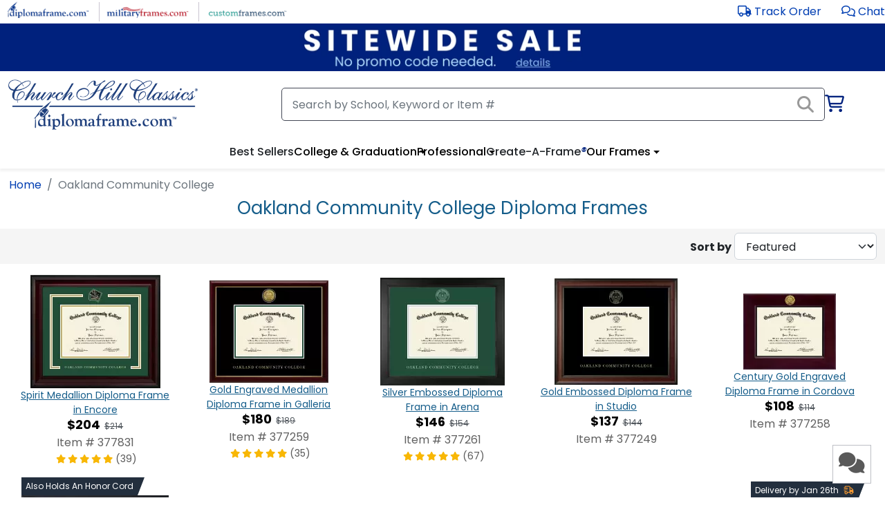

--- FILE ---
content_type: text/html; charset=utf-8
request_url: https://www.diplomaframe.com/okcc
body_size: 41304
content:


<!DOCTYPE html>
<html lang="en">
<head>
    <meta http-equiv="Content-Type" content="text/html; charset=utf-8" />
    <meta name="viewport" content="width=device-width, initial-scale=1.0" />
        <link rel="canonical" href="https://www.diplomaframe.com/okcc">

    <title>Oakland Community College Diploma Frame | Church Hill Classics</title>
        <meta id="MetaDescription" name="description" content="Browse our wide selection of diploma frames for Oakland Community College Grads! All of our frames are custom handcrafted in the USA and made-to-order.">

        <link rel="preconnect" href="https://i.diplomaframe.com" crossorigin="anonymous">
        <link rel="preconnect" href="https://connect.facebook.net" crossorigin="anonymous" />
            <link rel="preconnect" href="https://dev.visualwebsiteoptimizer.com" crossorigin="anonymous" />

    <link rel="preconnect" href="https://fonts.gstatic.com" crossorigin="anonymous">
    <link rel="preconnect" href="https://kit.fontawesome.com" crossorigin="anonymous" />
    <link rel="preconnect" href="https://www.googletagmanager.com" crossorigin="anonymous" />

        <link rel="apple-touch-icon" href="https://i.diplomaframe.com/images/cached/icon/favicon/white/apple-icon-57x57.png">
        <link rel="apple-touch-icon" sizes="57x57" href="https://i.diplomaframe.com/images/cached/icon/favicon/white/apple-icon-57x57.png">
        <link rel="apple-touch-icon" sizes="60x60" href="https://i.diplomaframe.com/images/cached/icon/favicon/white/apple-icon-60x60.png">
        <link rel="apple-touch-icon" sizes="72x72" href="https://i.diplomaframe.com/images/cached/icon/favicon/white/apple-icon-72x72.png">
        <link rel="apple-touch-icon" sizes="76x76" href="https://i.diplomaframe.com/images/cached/icon/favicon/white/apple-icon-76x76.png">
        <link rel="apple-touch-icon" sizes="114x114" href="https://i.diplomaframe.com/images/cached/icon/favicon/white/apple-icon-114x114.png">
        <link rel="apple-touch-icon" sizes="120x120" href="https://i.diplomaframe.com/images/cached/icon/favicon/white/apple-icon-120x120.png">
        <link rel="apple-touch-icon" sizes="144x144" href="https://i.diplomaframe.com/images/cached/icon/favicon/white/apple-icon-144x144.png">
        <link rel="apple-touch-icon" sizes="152x152" href="https://i.diplomaframe.com/images/cached/icon/favicon/white/apple-icon-152x152.png">
        <link rel="apple-touch-icon" sizes="180x180" href="https://i.diplomaframe.com/images/cached/icon/favicon/white/apple-icon-180x180.png">
        <link rel="icon" type="image/png" sizes="192x192" href="https://i.diplomaframe.com/images/cached/icon/favicon/white/android-icon-192x192.png">
        <link rel="icon" type="image/png" sizes="32x32" href="https://i.diplomaframe.com/images/cached/icon/favicon/white/favicon-32x32.png">
        <link rel="icon" type="image/png" sizes="96x96" href="https://i.diplomaframe.com/images/cached/icon/favicon/white/favicon-96x96.png">
        <link rel="icon" type="image/png" sizes="16x16" href="https://i.diplomaframe.com/images/cached/icon/favicon/white/favicon-16x16.png">
        <link rel="shortcut icon" href="https://i.diplomaframe.com/images/cached/icon/favicon/white/favicon.ico" />
        <meta name="msapplication-TileImage" content="https://i.diplomaframe.com/images/cached/icon/favicon/white/ms-icon-144x144.png">

    <link rel="manifest" href="/manifest.json">
    <meta name="msapplication-TileColor" content="#ffffff">
    <meta name="theme-color" content="#ffffff">

        <link rel="stylesheet" href="https://i.diplomaframe.com/c/bootstrap.css" />

        <link rel="stylesheet" href="https://i.diplomaframe.com/c/app-ff4133ebdac92d338d59847ef5df7218.css" />

            <link rel="stylesheet" href="https://i.diplomaframe.com/cdn/swiper.css" />

        <style type="text/css">div.test123{text-align:center}</style>


    <style type="text/css">
        .sr-only {
            position: absolute;
            width: 1px;
            height: 1px;
            margin: -1px;
            border: 0;
            padding: 0;
            overflow: hidden;
            clip: rect(0, 0, 0, 0);
        }
    </style>

<style type="text/css">div#banner-block {height: 70px; } @media screen and(max - width: 991px) {div #banner-block { height: 80px; } }</style>
    <style type="text/css">@keyframes a{0%{opacity:0;transform:scale(1.5)}to{opacity:1;transform:scale(1)}}@keyframes b{0%{opacity:1;transform:scale(1)}15%{opacity:1;transform:scale(1.1)}to{opacity:0;transform:scale(0.5)}}@keyframes c{0%{transform:translate(-50%, -50%) rotate(0)}50%{transform:translate(-50%, -50%) rotate(-180deg)}to{transform:translate(-50%, -50%) rotate(-1turn)}}@keyframes d{0%{transform:scale(1)}10%{transform:scale(1.2) translateX(6px)}25%{transform:scale(1.3) translateX(8px)}40%{transform:scale(1.2) translateX(6px)}50%{transform:scale(1)}60%{transform:scale(0.8) translateX(6px)}75%{transform:scale(0.7) translateX(8px)}90%{transform:scale(0.8) translateX(6px)}to{transform:scale(1)}}@keyframes e{0%{transform:scale(1)}10%{transform:scale(1.2) translateX(-6px)}25%{transform:scale(1.3) translateX(-8px)}40%{transform:scale(1.2) translateX(-6px)}50%{transform:scale(1)}60%{transform:scale(0.8) translateX(-6px)}75%{transform:scale(0.7) translateX(-8px)}90%{transform:scale(0.8) translateX(-6px)}to{transform:scale(1)}}.drift-zoom-pane{background:rgba(0,0,0,.5);transform:translateZ(0);-webkit-transform:translateZ(0)}.drift-zoom-pane.drift-opening{animation:a .18s ease-out;-webkit-animation:a .18s ease-out}.drift-zoom-pane.drift-closing{animation:b .21s ease-in;-webkit-animation:b .21s ease-in}.drift-zoom-pane.drift-inline{border-radius:75px;box-shadow:0 6px 18px rgba(0,0,0,.3);height:150px;position:absolute;width:150px}.drift-loading .drift-zoom-pane-loader{animation:c 1.8s linear infinite;-webkit-animation:c 1.8s linear infinite;display:block;height:20px;left:50%;position:absolute;top:50%;transform:translate(-50%, -50%);-webkit-transform:translate(-50%, -50%);width:66px}.drift-zoom-pane-loader:after,.drift-zoom-pane-loader:before{background:hsla(0,0%,100%,.9);border-radius:20px;content:"";display:block;height:20px;margin-top:-10px;position:absolute;top:50%;width:20px}.drift-zoom-pane-loader:before{animation:d 1.8s linear infinite;-webkit-animation:d 1.8s linear infinite;left:0}.drift-zoom-pane-loader:after{animation:e 1.8s linear infinite;-webkit-animation:e 1.8s linear infinite;animation-delay:-0.9s;-webkit-animation-delay:-0.9s;right:0}.drift-bounding-box{background-color:rgba(0,0,0,.4)}body#store header.sticky{position:relative;top:0;z-index:inherit}body#store div#store-header{text-align:center;overflow:hidden;position:relative}body#store div#store-header .store-medallion{position:absolute;right:7.5%;top:50%;transform:translateY(-50%);max-height:80%;width:auto}@media screen and (max-width: 1300px){body#store div#store-header .store-medallion{right:5%}}body#store .keen-slider__slide{text-align:center}body#store div#filter-row{justify-content:space-between;line-height:48px;background-color:#f5f5f5;align-items:center;padding-top:0;padding-bottom:0;margin-top:.4rem}@media screen and (max-width: 990px){body#store div#filter-row{line-height:inherit;background-color:#fff}}body#store div#filter-row hr{display:none;margin-bottom:6px}@media screen and (max-width: 990px){body#store div#filter-row hr{display:block}}body#store div#filter-row>div:not(.filters){flex:0 0 auto;width:50%;white-space:nowrap;overflow:hidden}@media screen and (max-width: 990px){body#store div#filter-row>div:not(.filters){text-align:center;width:100%;overflow:inherit}}body#store div#filter-row select{width:auto}@media screen and (max-width: 990px){body#store div#filter-row select{width:auto;background-color:#f5f5f5;max-width:95%}}@media screen and (max-width: 400px){body#store div#filter-row select{font-size:14px !important}}body#store div#filter-row>div:last-child{text-align:right}@media screen and (max-width: 990px){body#store div#filter-row>div:last-child{text-align:center}}body#store div#filter-row>div:last-child select{margin-top:6px}body#store div#filter-row label.filter-title{font-weight:700;font-size:1rem;width:auto;text-align:right}@media screen and (max-width: 990px){body#store div#filter-row label.filter-title{width:92px;text-align:right;display:inline-block;font-size:1rem}}@media screen and (max-width: 340px){body#store div#filter-row label.filter-title{display:none}}@media screen and (max-width: 325px){body#store div#filter-row label.filter-title{font-size:1rem;width:auto}}@media screen and (max-width: 990px){body#store div#filter-row label.gs-filter-title{display:none}}body#store div#filter-row.filter-row-ab-1{background-color:#fff}body#store div#filter-row.filter-row-ab-1 .filters{display:flex}body#store div#filter-row.filter-row-ab-1 .filters .filter-dropdown,body#store div#filter-row.filter-row-ab-1 .filters .sort-dropdown{position:relative;display:inline-block}body#store div#filter-row.filter-row-ab-1 .filters .filter-dropdown button,body#store div#filter-row.filter-row-ab-1 .filters .sort-dropdown button{background-color:#fff;border:1px solid silver;display:flex;height:56px;align-items:center;margin-top:6px;width:260px;justify-content:center;gap:10px}body#store div#filter-row.filter-row-ab-1 .filters .filter-dropdown select,body#store div#filter-row.filter-row-ab-1 .filters .sort-dropdown select{position:absolute;top:0;left:0;opacity:0;width:100%;height:100%;cursor:pointer}body#store div#filter-row.filter-row-ab-1 .filters .filter-dropdown button{border-right:none;padding:0 10px}@media screen and (max-width: 560px){body#store div#filter-row.filter-row-ab-1 .filters .filter-dropdown button{width:100%;font-size:14px}}body#store div#filter-row.filter-row-ab-1 .filters .sort-dropdown button{padding-left:10px;padding-right:20px;position:relative}body#store div#filter-row.filter-row-ab-1 .filters .sort-dropdown button i{position:absolute;right:10px;top:17px}@media screen and (max-width: 768px){body#store div#filter-row.filter-row-ab-1 .filters .sort-dropdown button i{right:5px}}@media screen and (max-width: 560px){body#store div#filter-row.filter-row-ab-1 .filters .sort-dropdown button i{top:19px}}@media screen and (max-width: 560px){body#store div#filter-row.filter-row-ab-1 .filters .sort-dropdown button{width:220px;font-size:14px}}@media screen and (max-width: 990px){body#store div#filter-row.filter-row-ab-1 .filters{margin-bottom:15px}}body#store div#filter-row.filter-row-ab-1 .label{position:absolute;top:10px;left:10px}@media screen and (max-width: 990px){body#store div#filter-row.filter-row-ab-1 .label{top:22px;left:18px}}body#store div#filter-row.filter-row-ab-1 .form-select{border-radius:initial;width:260px;max-width:100%;overflow:hidden;padding-top:15px;padding-bottom:15px;background-color:#fff}@media screen and (max-width: 576px){body#store div#filter-row.filter-row-ab-1 .form-select{width:100%;max-width:260px}}body#store div#filter-row.filter-row-ab-1 #sort-by{padding:0 15px}@media screen and (max-width: 990px){body#store div#filter-row.filter-row-ab-1{flex-direction:column-reverse}}body#store h1{font-size:1.625rem;font-weight:400;color:#155d8a;font-family:"Poppins",Roboto,"Open Sans","Proxima Nova",sans-serif;margin-bottom:0;margin-top:0}@media screen and (max-width: 768px){body#store h1{font-size:1.375rem}}body#store.font-3 h1{color:#000}body#store h2,body#store h3{font-family:"Poppins",Roboto,"Open Sans","Proxima Nova",sans-serif;text-align:left}body#store h2{color:#616161;font-weight:500;font-size:1.438rem;margin-bottom:.625rem;margin-top:1.25rem;padding-top:0;display:inline-block}body#store h2.underline-blue{border-bottom:4px solid #00227e;text-align:left}body#store h3{color:#444;font-weight:400;font-size:1rem;padding:0;margin:0}body#store div#products a,body#store div#products a:link,body#store div#products a:visited{text-decoration:none;color:inherit}body#store div#products{overflow:hidden}body#store div#products hr.show-small{display:none}@media screen and (max-width: 310px){body#store div#products hr.show-small{display:block}}body#store div#products div#products-container{display:flex;justify-content:flex-start;align-items:baseline;flex-wrap:wrap}body#store div#products div#products-container div.flex-item{width:20%;text-align:center;margin-top:1rem;min-height:250px}body#store div#products div#products-container div.flex-item img{max-width:100%}@media screen and (min-width: 1200px){body#store div#products div#products-container div.flex-item{width:20%}}@media screen and (max-width: 992px){body#store div#products div#products-container div.flex-item{width:33.2%}}@media screen and (max-width: 768px){body#store div#products div#products-container div.flex-item{width:50%}}@media screen and (max-width: 576px){body#store div#products div#products-container div.flex-item{width:50%;margin-top:1.5rem}body#store div#products div#products-container div.flex-item .image-container{max-width:70%;margin:0 auto}body#store div#products div#products-container div.flex-item img{height:auto}}@media screen and (max-width: 310px){body#store div#products div#products-container div.flex-item{width:100%;margin-top:1.5rem}body#store div#products div#products-container div.flex-item .image-container{max-width:90%;margin:0 auto}body#store div#products div#products-container div.flex-item img{height:auto}}body#store div#products div#products-container div.flex-item div.prod-image{display:inline-block;margin:0 auto}body#store div#products div#products-container div.flex-item div.prod-image:has(.badge) .image-container{position:relative}body#store div#products div#products-container div.flex-item div.prod-image .badge{height:100%;overflow:hidden;position:absolute;left:0;top:0}body#store div#products div#products-container div.flex-item div.prod-image .badge span{position:relative;padding:5px 0;margin-left:-6px;top:5px;left:-35px;width:110px;background-color:#ffc200;display:block;color:#000;font-weight:800;font-size:14px;text-transform:uppercase;-webkit-transform:rotate(-45deg);-moz-transform:rotate(-45deg);-ms-transform:rotate(-45deg);-o-transform:rotate(-45deg)}body#store div#products div#products-container div.flex-item div.name{color:#155d8a;font-size:14px;padding-top:6px;text-decoration:underline;padding:0 1rem}@media screen and (max-width: 768px){body#store div#products div#products-container div.flex-item div.name{padding-top:6px;color:#111;font-weight:700;text-decoration:none}}body#store div#products div#products-container div.flex-item div.price{font-weight:700;font-size:14px;line-height:20px;padding-top:1px}body#store div#products div#products-container div.flex-item div.price span.msrp{font-size:17px;font-weight:700;color:#000;text-decoration:line-through}body#store div#products div#products-container div.flex-item div.price span.price{font-size:1rem;font-weight:700;color:#000;padding-left:8px}body#store div#products div#products-container div.flex-item div.price span.price-discount{color:#000;font-weight:700;font-size:1.125rem;padding-left:0}@media screen and (max-width: 768px){body#store div#products div#products-container div.flex-item div.price span.price-discount{font-size:1rem}}body#store div#products div#products-container div.flex-item div.price span.price-msrp{color:#51575d;font-weight:400;font-size:.75rem;text-decoration:line-through;padding-left:3px}body#store div#products div#products-container div.flex-item div.sku{color:#616161;font-size:.875rem;line-height:27px}body#store div#products div#products-container div.flex-item div.sku.sku-ab-buy-now{display:flex;justify-content:center;column-gap:1.25rem;margin-bottom:3px}@media screen and (max-width: 768px){body#store div#products div#products-container div.flex-item div.sku.sku-ab-buy-now{flex-direction:column}}body#store div#products div#products-container div.flex-item div.sku.sku-ab-buy-now a.store-buy-now{background-color:#ffc72c;color:#000;padding:4px 8px;font-size:.85rem;border-radius:8px;border:1px solid #999}body#store div#products div#products-container div.flex-item div.sku.sku-ab-buy-now a.store-buy-now:link,body#store div#products div#products-container div.flex-item div.sku.sku-ab-buy-now a.store-buy-now:visited,body#store div#products div#products-container div.flex-item div.sku.sku-ab-buy-now a.store-buy-now:active{text-decoration:none;color:#000}body#store div#products div#products-container div.flex-item div.sku .store-buy-now-ab-hide{display:none}body#store div#products div#products-container div.flex-item.flex-item-ab-1{width:300px;margin-top:2.5rem}body#store div#products div#products-container div.flex-item.flex-item-ab-1 a{display:flex;flex-direction:column;gap:5px}body#store div#products div#products-container div.flex-item.flex-item-ab-1 a div.prod-image{display:flex;align-items:center;height:250px}body#store div#products div#products-container div.flex-item.flex-item-ab-1 a div.prod-image .prod-top-pane{display:flex;gap:5px;position:absolute;top:-20px;right:5px}body#store div#products div#products-container div.flex-item.flex-item-ab-1 a div.prod-image .prod-top-pane div.store-highlight-container{width:auto !important}body#store div#products div#products-container div.flex-item.flex-item-ab-1 a div.prod-image .prod-top-pane div.store-highlight-container .store-highlight :after{content:none !important}body#store div#products div#products-container div.flex-item.flex-item-ab-1 a div.prod-image .prod-top-pane div.msrp-off{background:#10652f;padding:4px 0;color:#fff;font-size:12px;width:60px}body#store div#products div#products-container div.flex-item.flex-item-ab-1 a div.prod-image .prod-bottom-pane{position:absolute;bottom:-10px;right:-10px;width:70px;height:70px;border-radius:50%;background-color:#fff;overflow:hidden;display:flex;justify-content:center;align-items:center;border:1px solid #000}body#store div#products div#products-container div.flex-item.flex-item-ab-1 div.name{text-decoration:none;text-align:left;font-weight:700;color:#000;padding:5px 0 0 0}body#store div#products div#products-container div.flex-item.flex-item-ab-1 div.sku{text-align:left}body#store div#products div#products-container div.flex-item.flex-item-ab-1 div.price{padding-top:8px;text-align:left}body#store div#products div#products-container div.flex-item.flex-item-ab-1 div.price span.price-current{font-weight:700;font-size:1.25rem;padding:0 8px 0 0;color:#10652f}body#store div#products div#products-container div.flex-item.flex-item-ab-1 div.price span.price-discount{color:#000;font-weight:700;font-size:1.25rem;padding:0 8px 0 0}body#store div#products div#products-container div.flex-item.flex-item-ab-1 div.price span.price-msrp{color:#51575d;font-weight:400;font-size:.75rem;padding:0 8px 0 0;text-decoration:line-through}@media screen and (max-width: 700px)and (min-width: 400px){body#store div#products div#products-container div.flex-item.flex-item-ab-1{width:40%}body#store div#products div#products-container div.flex-item.flex-item-ab-1 a div.prod-image{height:auto}}body#store div#products div#store-caf{margin-top:1.5rem;justify-items:center;align-content:space-evenly;align-items:center;display:flex;justify-content:space-between;flex-wrap:wrap}body#store div#products div#store-caf>div{text-align:center;justify-self:center;align-self:center;flex:1 0 30%;margin:0 1rem 1.5rem 1rem;min-height:250px}body#store div#products div#store-caf>div img{max-width:100%;max-height:250px;height:auto}body#store div#products div#store-caf>div div.name{font-weight:700;padding-top:8px;color:#222}body#store div#products div#store-caf>div div.name a{font-size:1.25em}body#store img.store-logo-img{max-width:250px;max-height:75px;width:auto;height:auto}body#store div.store-faq div.toggle-content div.faq-pad{padding-top:12px;padding-bottom:16px}body#store div.store-old-content{text-align:left !important}body#store div.store-old-content h2,body#store div.store-old-content h3{font-family:"Poppins",Roboto,"Open Sans","Proxima Nova",sans-serif;text-align:left}body#store div.store-old-content h2{color:#616161 !important;font-weight:500 !important;font-size:1.438rem !important;margin-bottom:.625rem !important;margin-top:1.25rem !important;padding-top:0;display:inline-block;text-align:left}body#store div.store-old-content h2>b{font-weight:500 !important;font-size:1.438rem !important}body#store div.store-old-content div.col-12 h2:first-child{border-bottom:4px solid #00227e}body#store #store-header{display:block}@media screen and (max-width: 768px){body#store #store-header{display:none}}body#store .store-highlight-container{position:relative;text-align:left;margin:0 auto}body#store .store-highlight{background-color:#232f3e;line-height:26px;height:26px;text-overflow:ellipsis;overflow:hidden !important;white-space:nowrap;display:inline-block;font-size:12px;box-sizing:border-box;padding:0;margin-bottom:-7px}body#store .store-highlight.ab_store_fast_ship:has(.fa-shipping-fast){background-color:#12632d;height:32px;line-height:32px;font-weight:500;margin-bottom:-9px;margin-left:0;padding:0 4px;padding-top:2px}body#store .store-highlight.ab_store_fast_ship:has(.fa-shipping-fast) i{color:#fff !important;font-size:16px}body#store .store-highlight.ab_store_fast_ship:has(.fa-shipping-fast) :after{content:none}body#store .store-highlight i{color:#f69931 !important;margin-left:4px}body#store .store-highlight>span{line-height:26px;font-size:12px;color:#fff !important;white-space:nowrap;box-sizing:border-box;padding:0 6px}@media screen and (max-width: 330px){body#store .store-highlight>span{font-size:11px !important}}@media screen and (max-width: 310px){body#store .store-highlight>span{font-size:12px !important}}body#store .store-highlight :after{content:"";width:16px;height:26px;border-right:10px solid rgba(0,0,0,0);border-top:26px solid;border-top-color:#232f3e !important;-moz-box-sizing:border-box;-webkit-box-sizing:border-box;box-sizing:border-box;position:absolute;top:0;padding:0;display:inline-block}body#store .store-highlight.store-highlight-cord-sm{display:none}@media screen and (max-width: 500px){body#store .store-highlight.store-highlight-cord-sm{display:inline-block}}@media screen and (max-width: 310px){body#store .store-highlight.store-highlight-cord-sm{display:none}}@media screen and (max-width: 440px){body#store .store-highlight.store-highlight-cord-sm>span{font-size:11px}}body#store .store-highlight.store-highlight-cord-lg{display:inline-block}@media screen and (max-width: 500px){body#store .store-highlight.store-highlight-cord-lg{display:none}}@media screen and (max-width: 310px){body#store .store-highlight.store-highlight-cord-lg{display:inline-block}}body#store button.back-to-top{display:block;position:fixed;bottom:20px;left:20px;z-index:99;border:none;outline:none;background-color:#fff;color:#595959;cursor:pointer;width:56px;height:56px;font-size:12px;box-shadow:0 1px 3px rgba(0,0,0,.12),0 1px 2px rgba(0,0,0,.24)}body#store button.back-to-top.hover{background-color:#555}body#store div.stats{font-size:12px !important;font-weight:700}body#store div.stats>span{font-size:12px !important}body#store .stats-title{font-weight:700}body#store .stats-red{color:#c03}body#store .stats-green{color:#060}body#store div#store-h2 p{padding-top:.5rem}body#store div#store-h2 p>a{text-decoration:underline}body#store div#store-h2 h2{margin-bottom:0}body#store div#store-vs-bottom p{padding-top:.5rem}body#store div#store-vs-bottom p>a{text-decoration:underline}body#store div#store-vs-bottom h2{margin-bottom:0}body#store div.price>span.price-red{color:#b50a35 !important}body#store div.buy-now{border:1px solid #666;cursor:pointer;display:inline-block;font-size:.75rem;font-weight:500;padding:.35rem .65rem;text-align:center;text-decoration:none;text-transform:uppercase;background-color:#12632d;color:#fff;border-radius:16px;margin-left:10px}body#store div.buy-now:hover{box-shadow:none;background-color:#06511e}#store-special-container{display:flex;gap:20px;position:relative}#store-special-container div#menu_toggle{display:none;z-index:10;color:#000;width:auto}#store-special-container div#menu_toggle i{font-size:16px}@media screen and (max-width: 992px){#store-special-container div#menu_toggle{display:inline-block}}#store-special-container div#menu_toggle{padding:6px 24px;border:1px solid #222;margin:4px 8px}#store-special-container #store-filters-container{width:300px;min-width:300px;height:100%;padding:30px 20px 20px 20px;box-shadow:2px 4px 5px 1px rgba(0,0,0,.2)}#store-special-container #store-filters-container #sort-by-container{display:flex;align-items:center}#store-special-container #store-filters-container #sort-by-container label{width:90px}#store-special-container #store-filters-container #price-range-container input{border:1px solid #ced4da;border-radius:.375rem}#store-special-container #store-filters-container #price-range-container #price-slider{height:5px;margin-top:15px;margin-bottom:25px}#store-special-container #store-filters-container #price-range-container #price-slider .noUi-handle{width:15px;height:15px;top:-6px;border-radius:50%;cursor:pointer}#store-special-container #store-filters-container #price-range-container #price-slider .noUi-handle.noUi-handle-lower{right:-14px}#store-special-container #store-filters-container #price-range-container #price-slider .noUi-handle.noUi-handle-upper{right:-1px}#store-special-container #store-filters-container #price-range-container #price-slider .noUi-handle:before,#store-special-container #store-filters-container #price-range-container #price-slider .noUi-handle:after{content:none}#store-special-container #store-filters-container #all-schools-container div{padding-top:5px}#store-special-container #store-filters-container #all-schools-container div input{margin-right:5px}#store-special-container #store-filters-container #mouldings-container .filters-scrollable,#store-special-container #store-filters-container #mats-container .filters-scrollable{max-height:265px;overflow-y:scroll}#store-special-container #store-filters-container #mouldings-container .filters-scrollable div,#store-special-container #store-filters-container #mats-container .filters-scrollable div{display:flex;gap:5px;align-items:start;padding-top:10px}#store-special-container #store-filters-container #mouldings-container .filters-scrollable span,#store-special-container #store-filters-container #mats-container .filters-scrollable span{line-height:16px}#store-special-container #store-filters-container.filters-visible{position:absolute;background:#fff;z-index:1;height:auto;top:3px;left:-8px}@media screen and (max-width: 992px){#store-special-container #store-filters-container{display:none}}#store-special-container div#products{width:100%;margin-top:20px}#store-special-container div#products div#products-container div.flex-item{width:32.9%}@media screen and (max-width: 1200px){#store-special-container div#products div#products-container div.flex-item{width:50%}}@media screen and (max-width: 310px){#store-special-container div#products div#products-container div.flex-item{width:100%}}</style>


    <script>
        var PortalID = 0;
        window.ab = window.ab || {};
        window.ab_update = function (_key, _value) {
        window.ab[_key] = _value;
        };
        var paypal_client_id = 'AUYk-mL79v3tckpBBxNqGvTRz1_DtuS2kL5t4_4SfVfmZN3bO8frRovMRjLySuktrU66FQmVJ6vd-Z-w';
        var __signed_in = 0;
        var __klaviyo_id = 'LB2WNV';
        var __company_name = 'Church Hill Classics';
        var __domain_name = 'https://www.diplomaframe.com';
        var __is_production = '1';
    </script>

    <script type="text/javascript">"use strict";
var __awaiter = (this && this.__awaiter) || function (thisArg, _arguments, P, generator) {
    function adopt(value) { return value instanceof P ? value : new P(function (resolve) { resolve(value); }); }
    return new (P || (P = Promise))(function (resolve, reject) {
        function fulfilled(value) { try { step(generator.next(value)); } catch (e) { reject(e); } }
        function rejected(value) { try { step(generator["throw"](value)); } catch (e) { reject(e); } }
        function step(result) { result.done ? resolve(result.value) : adopt(result.value).then(fulfilled, rejected); }
        step((generator = generator.apply(thisArg, _arguments || [])).next());
    });
};
window.ab = window.ab || {};
//@ts-ignore
window.lazySizesConfig = window.lazySizesConfig || {};
//@ts-ignore
window.lazySizesConfig.lazyClass = 'lazy';
//@ts-ignore
window.lazySizesConfig.preloadAfterLoad = true;
//@ts-ignore
window.lazySizesConfig.nativeLoading = { setLoadingAttribute: true, disableListeners: { scroll: true } };
//@ts-ignore
window.dataLayer = window.dataLayer || [];
//@ts-ignore
window.gsd = window.gsd || [];
//@ts-ignore
!function () { if (!window.klaviyo) {
    window._klOnsite = window._klOnsite || [];
    try {
        window.klaviyo = new Proxy({}, { get: function (n, i) { return "push" === i ? function () { var n; (n = window._klOnsite).push.apply(n, arguments); } : function () { for (var n = arguments.length, o = new Array(n), w = 0; w < n; w++)
                o[w] = arguments[w]; var t = "function" == typeof o[o.length - 1] ? o.pop() : void 0, e = new Promise((function (n) { window._klOnsite.push([i].concat(o, [function (i) { t && t(i), n(i); }])); })); return e; }; } });
    }
    catch (n) {
        window.klaviyo = window.klaviyo || [], window.klaviyo.push = function () { var n; (n = window._klOnsite).push.apply(n, arguments); };
    }
} }();
const collapse = {
    init: function () {
        const coll = document.getElementsByClassName("toggle-content");
        for (let i = 0; i < coll.length; i++) {
            coll[i].setAttribute('tabindex', '-1');
            var elems = coll[i].querySelectorAll('div');
            var el = elems[0];
            if (el.getAttribute('listener') !== 'true') {
                el.setAttribute('tabindex', '0');
                el.addEventListener("click", toggleContent);
                el.setAttribute('listener', 'true');
                el.setAttribute('aria-expanded', el.classList.contains('active') ? 'true' : 'false');
                var el2 = el.nextElementSibling;
                if (el2) {
                    el2.setAttribute('aria-hidden', 'true');
                    const links = el2.querySelectorAll('a');
                    links.forEach(link => {
                        link.tabIndex = -1;
                    });
                }
            }
            coll[i].addEventListener("keydown", function (e) {
                // Trigger on Enter or Space
                if (e.key === "Enter" || e.key === " ") {
                    e.preventDefault(); // Prevent scrolling on Space
                    var elems = this.querySelectorAll('div');
                    var el = elems[0];
                    toggleContent.call(el);
                }
            });
        }
        document.querySelectorAll('div[role="button"]').forEach((el) => {
        });
    },
};
function toggleContent() {
    console.log(this);
    const _content = this.nextElementSibling;
    const thh = this.querySelector('.th-h');
    this.classList.toggle("active");
    this.setAttribute('listener', 'true');
    if (_content.style.maxHeight) {
        _content.style.maxHeight = null;
        _content.style.display = "none";
        _content.classList.remove('faq-pad');
        _content.setAttribute('aria-hidden', 'true');
        this.setAttribute('aria-expanded', 'false');
        if (thh) {
            thh.style.display = "block";
        }
        const links = _content.querySelectorAll('a');
        links.forEach(link => {
            link.tabIndex = -1;
        });
    }
    else {
        _content.style.display = "block";
        _content.style.maxHeight = "inherit";
        _content.style.height = 'auto';
        _content.classList.add('faq-pad');
        _content.setAttribute('aria-hidden', 'false');
        this.setAttribute('aria-expanded', 'true');
        if (thh) {
            thh.style.display = "none";
        }
        const links = _content.querySelectorAll('a');
        links.forEach(link => {
            link.tabIndex = 0;
        });
    }
}
const headCollapse = {
    init: function () {
        const coll = document.getElementsByClassName("toggle-content-head");
        for (let i = 0; i < coll.length; i++) {
            var li = coll[i];
            if (li.getAttribute('listener') !== 'true') {
                li.addEventListener("click", function () {
                    const _content = this.children[0];
                    //console.log('clicked', _content);
                    //const thh = this.querySelector('.th-h') as HTMLElement;
                    this.classList.toggle("active");
                    if (_content.style.maxHeight) {
                        _content.style.maxHeight = null;
                        _content.style.display = "none";
                        this.setAttribute('aria-expanded', 'false');
                        //if (thh) { thh.style.display = "block"; }
                    }
                    else {
                        _content.style.display = "block";
                        _content.style.maxHeight = "inherit";
                        _content.style.height = 'auto';
                        this.setAttribute('aria-expanded', 'true');
                        //if (thh) { thh.style.display = "none"; }
                    }
                });
                li.setAttribute('listener', 'true');
                li.setAttribute('aria-expanded', li.classList.contains('active') ? 'true' : 'false');
            }
        }
    },
};
const targetCollapse = {
    init: function () {
        const elements = document.getElementsByClassName("toggle-content-target");
        for (let i = 0; i < elements.length; i++) {
            var primary = elements[i];
            if (primary.getAttribute('listener') !== 'true') {
                primary.addEventListener("click", function () {
                    var targetId = this.dataset.target;
                    var target = document.getElementById(targetId);
                    target.classList.toggle("active");
                    if (target.classList.contains('active')) {
                        target.setAttribute('aria-expanded', 'true');
                    }
                    else {
                        target.setAttribute('aria-expanded', 'false');
                    }
                    //if (target.style.maxHeight) {
                    //    target.style.height = '0';
                    //    target.style.visibility = 'hidden';
                    //    target.style.opacity = '0';
                    //    target.style.display = "none";
                    //} else {
                    //    target.style.display = "block";
                    //    target.style.height = 'auto';
                    //    target.style.visibility = 'visible';
                    //    target.style.opacity = '1';
                    //}
                });
                primary.setAttribute('listener', 'true');
                primary.setAttribute('aria-expanded', primary.classList.contains('active') ? 'true' : 'false');
            }
        }
    },
};
function modalYoutubeEmbed(desktopVideoId, mobileVideoId) {
    const modal = document.getElementById('modal-youtube-embed');
    const closeButton = modal.getElementsByTagName('button')[0];
    const container = document.getElementById('modal-youtube-embed-container');
    const iframe = document.createElement('iframe');
    const activeFocusElement = document.activeElement;
    let videoId;
    container.innerHTML = '';
    if (window.innerWidth > 767) {
        videoId = desktopVideoId;
    }
    else {
        videoId = mobileVideoId;
    }
    iframe.width = '100%';
    iframe.height = '100%';
    iframe.style.height = '70vh';
    iframe.src = `https://www.youtube.com/embed/${videoId}?autoplay=1`;
    iframe.title = 'YouTube video player';
    iframe.allow = 'accelerometer; autoplay; clipboard-write; encrypted-media; gyroscope; picture-in-picture';
    iframe.allowFullscreen = true;
    container.appendChild(iframe);
    modalOpen('modal-youtube-embed');
    closeButton.focus();
    closeButton.addEventListener('click', () => {
        activeFocusElement.focus();
    });
}
function closeModalYoutubeEmbed() {
    const body = document.getElementById('modal-youtube-embed-container');
    body.innerHTML = '';
    modalClose();
}
function modalOpen(_id) {
    //console.log(_id);
    const modal = document.getElementById(_id);
    //console.log(modal, modal.style.display);
    if (modal) {
        modal.style.display = "block";
    }
    //console.log(modal, modal.style.display);
}
function modalClose() {
    // for each modal , detect open one
    const modals = document.getElementsByClassName("modal");
    for (let i = 0; i < modals.length; i++) {
        if (modals[i].style.display === 'block') {
            const e = new CustomEvent("modal-closed", { "detail": modals[i].id });
            document.dispatchEvent(e);
            modals[i].style.display = "none";
            return;
        }
    }
    //for (let i = 0; i < modals.length; i++) {
    //    modals[i].style.display = "none";
    //}
}
function modalCloseById(_id) {
    const modal = document.getElementById(_id);
    if (modal) {
        modal.style.display = "none";
    }
}
// modal
window.onclick = function (event) {
    if (event.target.id === 'modal-fast-auto' || event.target.className === 'modal' || event.target.dataset.dismiss === 'modal') {
        modalClose();
    }
    else if (_expMenuOpen && event.target.id === 'expMenuCover') {
        closeAllModals();
    }
};
document.onkeydown = function (evt) {
    var isEscape = false;
    if ("key" in evt) {
        isEscape = (evt.key === "Escape" || evt.key === "Esc");
    }
    else {
        // @ts-ignore
        isEscape = (evt.keyCode === 27);
    }
    if (isEscape) {
        closeAllModals();
    }
};
var _expMenuOpen = false;
function expMenuOpen(_id) {
    const ele = document.getElementById(_id);
    if (ele) {
        if (ele.style.display === 'block') {
            closeAllModals();
        }
        else {
            expMenuClose(true);
            ele.style.display = 'block';
            expMenuShowCover();
            const focusable = ele.querySelector('a, button, input, [tabindex]:not([tabindex="-1"])');
            if (focusable) {
                focusable.focus();
            }
        }
    }
}
function expMenuShowCover() {
    const cover = document.getElementById('expMenuCover');
    const header = document.getElementsByTagName('header')[0];
    if (cover) {
        cover.style.display = 'block';
        if (header) {
            cover.style.top = (header.offsetHeight + 34) + 'px';
        }
    }
    setTimeout(function () { _expMenuOpen = true; }, 150);
}
function expMenuClose(skipCover) {
    if (!_expMenuOpen) {
        return;
    }
    //console.log('menu', 'closed');
    const elements = document.getElementsByClassName("nav-expanded");
    for (let i = 0; i < elements.length; i++) {
        elements[i].style.display = 'none';
    }
    if (!skipCover) {
        const cover = document.getElementById('expMenuCover');
        if (cover) {
            cover.style.display = 'none';
        }
        _expMenuOpen = false;
    }
}
function fetch_post_json() {
    return __awaiter(this, arguments, void 0, function* (url = '', data, getOverride = false) {
        let _headers = {
            'Content-Type': 'application/json',
        };
        const token = document.querySelector("input[name='__RequestVerificationToken']").value;
        const _xsrf = document.getElementsByName("__RequestVerificationToken");
        if (_xsrf && _xsrf.length > 0) {
            _headers['XSRF-TOKEN'] = _xsrf[0].value;
            _headers['RequestVerificationToken'] = token;
        }
        try {
            const response = yield fetch(url, {
                method: getOverride ? 'GET' : 'POST',
                mode: 'cors',
                cache: 'no-cache',
                credentials: 'same-origin',
                headers: _headers,
                redirect: 'follow',
                referrerPolicy: 'no-referrer',
                body: getOverride ? null : JSON.stringify(data),
            });
            return response.json();
        }
        catch (err) {
            console.log(err);
            return null;
        }
    });
}
function fetch_post_json_callback() {
    return __awaiter(this, arguments, void 0, function* (url = '', data, callback) {
        var _headers = {
            'Content-Type': 'application/json',
        };
        var _xsrf = document.getElementsByName("__RequestVerificationToken");
        if (_xsrf && _xsrf.length > 0) {
            _headers['XSRF-TOKEN'] = _xsrf[0].value;
        }
        try {
            const response = yield fetch(url, {
                method: 'POST',
                mode: 'cors',
                cache: 'no-cache',
                credentials: 'same-origin',
                headers: _headers,
                redirect: 'follow',
                referrerPolicy: 'no-referrer',
                body: JSON.stringify(data),
            });
            if (callback) {
                var json = yield response.json();
                callback(json);
            }
            else {
                return '';
            }
        }
        catch (err) {
            console.error(err);
        }
    });
}
function spinners(show = true) {
    const spinners = document.getElementsByClassName('spinner');
    if (spinners) {
        for (let i = 0; i < spinners.length; i++) {
            if (show) {
                spinners[i].classList.remove("hide");
            }
            else {
                spinners[i].classList.add("hide");
            }
        }
    }
    const btn_spinners = document.getElementsByClassName('btn-spinner');
    if (btn_spinners) {
        for (let i = 0; i < btn_spinners.length; i++) {
            if (show) {
                btn_spinners[i].classList.add("spinning");
            }
            else {
                btn_spinners[i].classList.remove("spinning");
            }
        }
    }
}
function googleOpt(_expId, _vId) {
    window.dataLayer.push({ expId: _expId, expVar: _vId });
}
function mobileMenuToggle() {
    //var menu = document.getElementById('nav-m-c') as HTMLElement;
    //if (menu.classList.contains('nav-m-hidden')) {
    //    menu.classList.remove("nav-m-hidden");
    //    menu.classList.add("nav-m-visible");
    //    expMenuShowCover();
    //} else {
    //    closeAllModals();
    //}
}
function mobileMenuHide() {
    //var menu = document.getElementById('nav-m-c') as HTMLElement;
    //if (menu) {
    //    menu.classList.add("nav-m-hidden");
    //    menu.classList.remove("nav-m-visible");
    //}
}
function closeAllModals() {
    modalClose();
    expMenuClose(false);
    mobileMenuHide();
}
function showMobileSearch() {
    document.getElementById('head-mobile-search').style.display = 'block';
    document.getElementById('head-mobile-search-clicker').style.opacity = '0';
    document.getElementById('head-block').classList.add('searching');
    document.getElementsByTagName('header')[0].classList.add('searching');
    document.getElementById('shop-expand-header').style.display = 'block';
}
function ReportGoal(_value) {
    window.dataLayer.push({
        event: 'chc_page',
        goal_value: _value,
    });
}
function ReportExp(_experiment_name, _experiment_variant) {
    window.dataLayer.push({
        event: 'experiment_assigned',
        experiment_name: _experiment_name,
        experiment_variant: _experiment_variant,
    });
}
function OpenLink(_url, _blank) {
    try {
        try {
            if (_OpenLinkTimer != undefined) {
                clearTimeout(_OpenLinkTimer);
            }
            if (typeof _url === 'undefined' || !_url) {
                return;
            }
            if (_blank) {
                window.open(_url, '_newtab');
            }
            else {
                // @ts-ignore
                document.location = _url;
            }
        }
        catch (err) {
            // @ts-ignore
            if (_url != undefined) {
                document.location = _url;
            }
        }
    }
    catch (err) {
        document.location.href = _url;
    }
}
;
function refreshMobileMenu() {
    const elem = document.getElementById("nav-");
    var all = document.querySelectorAll('#nav-m > ul');
    for (let i = 0; i < all.length; i++) {
        var ele = all[i];
        ele.style.maxHeight = parseInt((window.innerHeight * 0.9).toString(), 10).toString() + 'px';
    }
}
document.addEventListener("DOMContentLoaded", function () {
    collapse.init();
    headCollapse.init();
    targetCollapse.init();
    spinners(false);
    refreshMobileMenu();
    init_ada();
    handleHiddenInputs();
});
function handleHiddenInputs() {
    document.querySelectorAll('input[name="__RequestVerificationToken"]').forEach(el => {
        el.setAttribute('aria-hidden', 'true');
        el.setAttribute('tabindex', '-1');
    });
}
function init_ada() {
    document.querySelectorAll('a.lb-blue').forEach(el => {
        el.setAttribute('tabindex', '0');
    });
}
window.addEventListener('resize', function (event) {
    closeAllModals();
    refreshMobileMenu();
}, true);
/*! loadCSS. [c]2020 Filament Group, Inc. MIT License */
((w) => {
    'use strict';
    /* exported loadCSS */
    const loadCSS = (href, before, media, attributes) => {
        // arguments explained:
        // `href` [REQUIRED] is the URL for your CSS file.
        // `before` [OPTIONAL] is the element the script should use as a reference for injecting our stylesheet <link> before
        // by default, loadCSS attempts to inject the link after the last stylesheet or script in the DOM. However, you might desire a more specific location in your document.
        // `media` [OPTIONAL] is the media type or query of the stylesheet. By default it will be 'all'
        // `attributes` [OPTIONAL] is the Object of attribute name/attribute value pairs to set on the stylesheet's DOM Element.
        const doc = w.document;
        const ss = doc.createElement('link');
        let ref;
        if (before) {
            ref = before;
        }
        else {
            const refs = (doc.body || doc.getElementsByTagName('head')[0]).childNodes;
            ref = refs[refs.length - 1];
        }
        const sheets = doc.styleSheets;
        // set any of the provided attributes to the stylesheet DOM Element.
        if (attributes) {
            for (const attributeName in attributes) {
                if (attributes.hasOwnProperty(attributeName)) {
                    ss.setAttribute(attributeName, attributes[attributeName]);
                }
            }
        }
        ss.rel = 'stylesheet';
        ss.href = href;
        // temporarily set media to something inapplicable to ensure it'll fetch without blocking render
        ss.media = 'only x';
        // wait until body is defined before injecting link. This ensures a non-blocking load in IE11.
        function ready(cb) {
            if (doc.body) {
                return cb();
            }
            setTimeout(() => {
                ready(cb);
            });
        }
        // inject link
        // note: the ternary preserves the existing behavior of "before" argument, but we could choose to change the argument to "after" in a later release and standardize on ref.nextSibling for all refs
        // note: `insertBefore` is used instead of `appendChild`, for safety re: http://www.paulirish.com/2011/surefire-dom-element-insertion/
        ready(() => {
            ref.parentNode.insertBefore(ss, (before ? ref : ref.nextSibling));
        });
        // a method (exposed on return object for external use) that mimics onload by polling document.styleSheets until it includes the new sheet.
        const onloadcssdefined = (cb) => {
            const resolvedHref = ss.href;
            let i = sheets.length;
            while (i--) {
                if (sheets[i].href === resolvedHref) {
                    return cb();
                }
            }
            setTimeout(() => {
                onloadcssdefined(cb);
            });
        };
        function loadCB() {
            if (ss.addEventListener) {
                ss.removeEventListener('load', loadCB);
            }
            ss.media = media || 'all';
        }
        // once loaded, set link's media back to `all` so that the stylesheet applies once it loads
        if (ss.addEventListener) {
            ss.addEventListener('load', loadCB);
        }
        ss.onloadcssdefined = onloadcssdefined;
        onloadcssdefined(loadCB);
        return ss;
    };
    // commonjs
    if (typeof exports !== 'undefined') {
        exports.loadCSS = loadCSS;
    }
    else {
        w.loadCSS = loadCSS;
    }
})(typeof global !== 'undefined' ? global : this);
function klaviyo_load() {
    const _klav = document.createElement('script');
    _klav.type = 'text/javascript';
    _klav.defer = true;
    _klav.id = 'klaviyo_script';
    _klav.src = `https://static.klaviyo.com/onsite/js/klaviyo.js?company_id=${__klaviyo_id}`;
    const l = document.getElementsByTagName('script')[0];
    // @ts-ignore
    l.parentNode.insertBefore(_klav, l);
}
function load_script(_url, _defer) {
    var e = document.createElement('script');
    e.src = _url;
    if (_defer) {
        e.defer = true;
    }
    else {
        e.async = true;
    }
    e.type = "text/javascript";
    var s = document.getElementsByTagName('script')[0];
    s.parentNode.insertBefore(e, s);
}
const ABHandler = {
    set(target, property, value) {
        if ((property === 'product_breadcrumbs') && target[property] !== value) {
            target[property] = value;
            AB_ProductPageBreadcrumbs(property); // Call the function when the value changes
            return true;
        }
        return Reflect.set(target, property, value);
    }
};
function AB_ProductPageBreadcrumbs(property) {
    if (!window.ab) {
        return;
    }
    const breadcrumbs = document.querySelectorAll('.breadcrumb-item');
    // product page bc on mobile - CHC-113
    if (property === 'product_breadcrumbs' && window.ab[property] === 1 && window.innerWidth < 960) {
        if (breadcrumbs.length) {
            const lastBreadcrumb = breadcrumbs[breadcrumbs.length - 1];
            lastBreadcrumb.parentNode.removeChild(lastBreadcrumb);
            const element = document.getElementById('prod-v8');
            element.style.marginTop = '-10px';
        }
    }
    if (property === 'ab_green_product' && window.ab[property] === 1) {
        const element = breadcrumbs[0].querySelector('[itemprop="name"]');
        element.innerHTML = '...';
        breadcrumbs.forEach(el => {
            const element = el.querySelector('[itemprop="name"]');
            element.style.fontSize = '13px';
        });
    }
}
const AB_Store_Buy_NowHandler = {
    set(target, property, value) {
        if (property === 'ab_store_buy_now' && value === 1 && target[property] !== value) {
            target[property] = value;
            AB_Store_Buy_Now();
            return true;
        }
        return Reflect.set(target, property, value);
    }
};
function AB_Store_Buy_Now() {
    if (!window.ab) {
        return;
    }
    document.querySelectorAll('.store-buy-now-ab-hide').forEach(el => el.classList.remove('store-buy-now-ab-hide'));
    document.querySelectorAll('div.sku').forEach(el => el.classList.add('sku-ab-buy-now'));
}
const AB_Store_Fast_Ship = () => {
    const store_highlight = document.querySelectorAll('.store-highlight');
    store_highlight.forEach(el => el.classList.add('ab_store_fast_ship'));
};
const AB_Store_Fast_Ship_Handler = {
    set(target, property, value) {
        if (property === 'ab_store_fast_ship' && target[property] !== value) {
            target[property] = value;
            AB_Store_Fast_Ship();
            return true;
        }
        return Reflect.set(target, property, value);
    }
};
window.addEventListener('scroll', function () {
    try {
        if (window.pageYOffset > 0) {
            document.getElementsByTagName('header')[0].classList.add('scrolled');
        }
        else {
            document.getElementsByTagName('header')[0].classList.remove('scrolled');
        }
    }
    catch (_a) { }
});
//# sourceMappingURL=init.js.map</script>

    <script src="https://kit.fontawesome.com/e64de194a3.js" crossorigin="anonymous" async></script>

    <script>
        window.ab = new Proxy(ab, ABHandler);
    </script>

    
    <meta property="og:title" content="Oakland Community College Diploma Frame | Church Hill Classics" />
    <meta property="og:type" content="website" />
    <meta property="og:image" content="https://i.diplomaframe.com/images/products/gen/products/377831_68913_1200_630_padded_tran.png" />
    <meta property="og:url" content="https://www.diplomaframe.com/okcc" />

        <link rel="preconnect" href="https://dev.visualwebsiteoptimizer.com" />


        <script id="css-poppins">loadCSS("https://fonts.googleapis.com/css2?family=Poppins:ital,wght@0,100;0,200;0,300;0,400;0,500;0,600;0,700;0,800;0,900;1,100;1,200;1,300;1,400;1,500;1,600;1,700;1,800;1,900&display=swap", document.getElementById("css-poppins"));</script>
        <noscript><link rel="stylesheet" href="https://fonts.googleapis.com/css2?family=Poppins:ital,wght@0,100;0,200;0,300;0,400;0,500;0,600;0,700;0,800;0,900;1,100;1,200;1,300;1,400;1,500;1,600;1,700;1,800;1,900&display=swap" /></noscript>


        <script>(function(w,d,s,l,i){w[l]=w[l]||[];w[l].push({'gtm.start':
        new Date().getTime(),event:'gtm.js'});var f=d.getElementsByTagName(s)[0],
        j=d.createElement(s),dl=l!='dataLayer'?'&l='+l:'';j.async=true;j.src=
        'https://www.googletagmanager.com/gtm.js?id='+i+dl;f.parentNode.insertBefore(j,f);
        })(window,document,'script','dataLayer','GTM-WQ8Z6P4');</script>
    

        <script defer src="https://i.diplomaframe.com/c/marketing-cb68135a31c3a00ccf31b83f67c6910c.js"></script>

    <script>
        var __portal = {"DisableReviews":false,"DisableRealImages":false,"DisableProdDescLinks":false,"ProdReturnSnippet":"We guarantee you'll love the frame we create for you, so shop with confidence. If you're not happy, we'll go above and beyond to make it right! We stand behind our 120-day return policy—it's what sets us apart from the rest.","DisableKlaviyo":false,"PortalID":0,"CustomerServiceEmail":"info@diplomaframe.com","CustomerServicePhone":"800-477-9005","CustomerServicePhoneTEL":"8004779005","LogoURL":"https://i.diplomaframe.com/images/cached/general/diploma-frames","CDNDomain":"dfstatic.com","IMGDomain":"img.diplomaframe.com"};
        var __checkout_ab_skip = 1;
    </script>

    

</head>
<body id="store" class="font-0">
    <noscript><iframe src="https://www.googletagmanager.com/ns.html?id=GTM-WQ8Z6P4" height="0" width="0" style="display:none;visibility:hidden"></iframe></noscript>
    <input name="__RequestVerificationToken" type="hidden" value="CfDJ8HayMlm32y1HpCBmpkEuvsWmcOZOa5rm-eUeUn9i3Y2ZKODnI62lE2llrrJSsXUc1YG1CVUX8fb14FrmH4KzRwJ0b4rUa8UHowiett-ng9p1yw" />


        
    <style type="text/css">
        div#head-promo div.promo-shop-now {
        background-color: #FF6666;
        border-left-color: #FF6666;
        border-right-color: #FF6666;
        color: #000000;
        }
    </style>

    <div id="head-top" class="sticky font-0-head">
        <div id="head-top-row-1">
            <div>
                    <div>
                        <a href="https://www.diplomaframe.com" aria-label="Visit DiplomaFrame.com">
                            <picture>
                                <source type="image/webp" srcset="https://i.diplomaframe.com/images/cached/general/tn-df.webp">
                                <img width="260" height="53" loading="lazy" src="https://i.diplomaframe.com/images/cached/general/df-2.png" alt="diplomaframe.com">
                            </picture>
                        </a>
                    </div>
                    <div>
                        <a href="https://www.militaryframes.com" aria-label="Visit MilitaryFrames.com">
                            <picture>
                                <source type="image/webp" srcset="https://i.diplomaframe.com/images/cached/general/tn-mf.webp">
                                <img width="260" height="53" loading="lazy" src="https://i.diplomaframe.com/images/cached/general/mf-21.png" alt="militaryframes.com">
                            </picture>
                        </a>
                    </div>
                    <div>
                        <a href="https://www.customframes.com" aria-label="Visit CustomFrames.com">
                            <picture>
                                <source type="image/webp" srcset="https://i.diplomaframe.com/images/cached/general/tn-cf.webp">
                                <img width="260" height="53" loading="lazy" src="https://i.diplomaframe.com/images/cached/general/cf-21.png" alt="customframes.com">
                            </picture>
                        </a>
                    </div>

            </div>

                <div>
                        <span style="width:125px;">
                        <a href="/Identity/Account/Manage/Orders" aria-label="Track Order">
                            <span><i class="far fa-truck" aria-hidden="true"></i></span>
                            <span>Track Order</span>
                        </a>
                    </span>
                    <span style="width:72px;">
                        <a href="#" onclick="event.stopPropagation();watson_load();" aria-label="Chat with Customer Service" role="button">
                            <span><i class="far fa-comments" aria-hidden="true"></i></span>
                            <span>Chat</span>
                        </a>
                    </span>
                </div>
        </div>

                <div id="head-top-row-2-bi" style="background-color: #00227e;color:#FFFFFF;">
                    <a href="/customer-service/special-promotion-info" aria-label="Sitewide Savings - No Code Needed"><picture><source type="image/webp" media="(max-width: 750px)" srcset="https://i.diplomaframe.com/images/cached/general/df_sitewide_sale_web_banner750_x_80_no_promo_code1.webp"><source media="(max-width: 750px)" srcset="https://i.diplomaframe.com/images/cached/general/df_sitewide_sale_web_banner750_x_80_no_promo_code1.png"><source type="image/webp" srcset="https://i.diplomaframe.com/images/cached/general/df_sitewide_sale_web_banner_1300x70_no_promo_code1.webp"><img src="https://i.diplomaframe.com/images/cached/general/df_sitewide_sale_web_banner_1300x70_no_promo_code1.png" width="1300" height="70" alt="Sitewide Savings - No Code Needed"></picture></a>
                </div>
    </div>

<header id="header-main" class="sticky font-0-head">
        <div class="container" id="head-container">
            <div class="row">
                <div class="col-12 d-none d-md-block" id="head-d">
                    <div class="middle-container">
                        <div id="header-img">
                            <a href="/" aria-label="Church Hill Classics | Diploma Frame | Go to homepage" class="nodec">
                                <picture>
                                    <source type="image/webp" srcset="https://i.diplomaframe.com/images/cached/general/diploma-frames.webp">
                                    <img class="resp" width="442" height="118" src="https://i.diplomaframe.com/images/cached/general/diploma-frames.png" alt="Church Hill Classics | Diploma Frame | Go to homepage">
                                </picture>
                            </a>
                        </div>
                        <div id="search-container">
                            <div class="search-shared">
                                <input type="text" class="form-control search" id="head-search-1" autocomplete="off" aria-label="Search" placeholder="Search by School, Keyword or Item #" />
                                <i class="fa fa-search" aria-hidden="true"></i>
                            </div>
                            <span id="cart-new" style="width:75px;">
                                <a href="/cart" aria-label="Shopping Cart">
                                    <span style="width:25px;height:25px;"><i class="far fa-shopping-cart" aria-hidden="true" style="width:25px;height:25px;"></i></span>
                                    <span></span>
                                </a>
                            </span>
                        </div>
                    </div>
                    <div class="expContainer">
                        <div id="menu1" class="nav-expanded" style="margin-top: 30px">
                            <div class="container-fluid">
                                <div class="row">
                                    <div class="row">
                                        <div class="col-12 col-sm-8 col-md-8 col-lg-12 d-none d-sm-none d-md-none d-lg-block">
                                            <div class="menu-title">Diploma Frames and Graduation Gifts</div>
                                            <hr>
                                        </div>
                                        <div class="col-12 col-sm-8 col-md-8 col-lg-3 d-none d-sm-none d-md-none d-lg-block">
                                            <picture>
                                                <source type="image/webp" srcset="https://i.diplomaframe.com/images/cached/general/collegemenuimage_236x2831.webp"><img aria-hidden="true" width="236" height="283" class="resp" alt="" loading="lazy" src="https://i.diplomaframe.com/images/cached/general/collegemenuimage_236x2831.jpg">
                                            </picture>
                                        </div>
                                        <div class="col-12 col-sm-4 col-md-4 col-lg-4">
                                            <p class="list-title">College Diploma Frames</p>
                                            <p><a title="College and University Diploma Frames" href="/shop-frames-gifts/college-university-diploma-frames.aspx">Shop All Diploma Frames</a></p>
                                            <p class="list-title">Gift Cards</p>
                                            <p><a title="Gift Cards" href="/gift-card">Purchase Today</a></p>
                                        </div>
                                        <div class="col-12 col-sm-3 col-md-3 col-lg-2">
                                            <p class="list-title">Shop By</p>
                                            <p><a title="College and University Diploma Frames" href="/shop-frames-gifts/college-university-diploma-frames.aspx">College</a></p>
                                            <p><a title="Honor Society Membership Frames" href="/greek-organization-frames/honor-society-frames">Honor Society</a></p>
                                            <p><a title="Greek Life Frames" href="/greek-organization-frames/sorority-fraternity-frames">Greek Life</a></p>
                                            <p><a href="/high-school-prep-frames" title="High School Frames" data-mce-selected="inline-boundary">High School</a></p>
                                            <p><a href="/graduation-gifts">Graduation Gifts</a></p>
                                            <p><a href="/corporate-framing-awards">Award Frames</a></p>
                                        </div>
                                        <div class="col-12 col-sm-4 col-md-4 col-lg-3">
                                            <p class="list-title">Specialty Frames</p>
                                            <p><a title="Varsity Letter Frames" href="/frame-designer/design-your-frame/4">Varsity Letter Frames</a></p>
                                            <p><a title="Autograph Frames" href="/autograph-frames">Autograph Frames</a></p>
                                            <p><a title="'Class Of' Frames" href="/class-of-lasting-memories-photo-frames">"Class of" Frames</a></p>
                                            <p><a title="Create A Frame ®" href="/frame-designer">Create-A-Frame</a></p>
                                            <p><a href="/shadow-box-frames/graduation-stole-frame-in-obisidian-396269.aspx">Stole Shadow Box Frame</a></p>
                                            <p><a href="/shadow-box-frames/graduation-cap-shadow-box-frame-358192.aspx">Grad Cap Frame</a></p>
                                        </div>
                                    </div>
                                </div>
                            </div>
                        </div>
                        <div id="menu2" class="nav-expanded" style="margin-top: 30px">
                            <div class="container-fluid">
                                <div class="row">
                                    <div class="col-12 col-sm-8 col-md-8 col-lg-12 d-none d-sm-none d-md-none d-lg-block">
                                        <div class="menu-title">Professional License &amp; Certificate Frames</div>
                                        <hr>
                                    </div>
                                    <div class="col-12 col-sm-3 col-md-3 col-lg-3 d-none d-sm-none d-md-none d-lg-block">
                                        <p>
                                            <picture>
                                                <source type="image/webp" srcset="https://i.diplomaframe.com/images/cached/general/professional-frame-menu-image_256x307.webp">
                                                <img width="256" height="307" class="resp" aria-hidden="true" src="https://i.diplomaframe.com/images/cached/general/professional-frame-menu-image_256x307.jpg" alt="" loading="lazy">
                                            </picture>
                                        </p>
                                    </div>
                                    <div class="col-12 col-sm-5 col-md-5 col-lg-2">
                                        <p class="list-title">Professions</p>
                                        <div class="menu-list">
                                            <p><a title="Certified Public Accountant Frames" href="/cpac" aria-label="Shop CPA">CPA</a></p>
                                            <p><a title="Dentistry Frames" href="/dentistry-diploma-frames-and-gifts" aria-label="Shop Dentistry">Dentistry</a></p>
                                            <p><a title="Legal Frames" href="/legal-diploma-frames-and-gifts" aria-label="Shop Legal">Legal</a></p>
                                            <p><a title="Medical Frames" href="/medical-school-diploma-frames-and-gifts" aria-label="Shop Medical">Medical</a></p>
                                            <p><a title="Registered Nurse Frames" href="/nursing-diploma-frames-and-gifts" aria-label="Shop Registered Nurse">Registered Nurse</a></p>
                                            <p class="mm-nowrap"><a class="ctalink" title="Professional Frames" href="/professional-certificate-license-frames/license-frames" aria-label="Shop All Professions">Shop All Professions <span class="far chevron-right" style="font-size: 12px;"></span></a></p>
                                        </div>
                                    </div>
                                    <div class="col-12 col-sm-5 col-md-5 col-lg-2">
                                        <p class="list-title">State Seals</p>
                                        <p><a title="California State Seal Certificate &amp; License Frames" href="/california" aria-label="Shop California Frames and Gifts">California</a></p>
                                        <p><a title="Florida State Seal Certificate &amp; License Frames" href="/florida" aria-label="Shop Florida Frames and Gifts">Florida</a></p>
                                        <p><a title="Illinois State Seal Certificate &amp; License Frames" href="/illinois" aria-label="Shop Illinois Frames and Gifts">Illinois</a></p>
                                        <p><a title="New York State Seal Certificate &amp; License Frames" href="/new-york" aria-label="Shop New York Frames and Gifts">New York</a></p>
                                        <p><a title="Ohio State Seal Certificate &amp; License Frames" href="/ohio" aria-label="Shop Ohio Frames and Gifts">Ohio</a></p>
                                        <p><a title="Texas State Seal Certificate &amp; License Frames" href="/texas" aria-label="Shop Texas Frames and Gifts">Texas</a></p>
                                        <p class="mm-nowrap"><a class="ctalink" title="State Seal Professional Licencse &amp; Certificate Frames" href="/professional-certificate-license-frames/state-seal-frames" aria-label="Shop All State Frames and Gifts">Shop All States <span class="far fa-chevron-right" style="font-size: 12px;"></span></a></p>
                                    </div>
                                    <div class="col-12 col-sm-5 col-md-5 col-lg-3">
                                        <p class="list-title">Associations</p>
                                        <p><a title="National Registry of Emergency Medical Technicians Frames" href="/nret" aria-label="Shop National Registry of EMTs Frames and Gifts">National Registry of EMTs</a></p>
                                        <p><a title="GIAC Organization Frames" href="/giao" aria-label="Shop GIAC Organization">GIAC Organization</a></p>
                                        <p><a title="PTIN Frames" href="/ptin" aria-label="Shop PTIN Frames and Gifts">PTIN</a></p>
                                        <p class="mm-nowrap"><a class="ctalink" title="Association Certificate Frames" href="/association-certificate-frames" aria-label="Shop All Associations">Shop All Associations <span class="far fa-chevron-right" style="font-size: 12px;"></span></a></p>
                                    </div>
                                    <div class="col-12 col-sm-5 col-md-5 col-lg-2">
                                        <p class="list-title">Create-A-Frame</p>
                                        <p><a title="Professional Custom Single Document Frame" href="/frame-designer" aria-label="Shop Single Document Frames">Single Document Frame</a></p>
                                        <p><a title="Professional Custom Double Document Frame" href="/frame-designer?fs=2" aria-label="Shop Double Document Frames">Double Document Frame</a></p>
                                        <p><a title="Professional Picture Frame Gifts" href="/frame-designer?fs=10" aria-label="Shop Picture Frames">Picture Frame</a></p>
                                        <p class="mm-nowrap"><a class="ctalink" title="Create A Custom Frame" href="/frame-designer" aria-label="Create a Custom Frame">Custom Frame <span class="far fa-chevron-right" style="font-size: 12px;"></span></a></p>
                                    </div>
                                </div>
                            </div>
                        </div>
                        <div id="menu4" class="nav-expanded" style="margin-top: 30px">
                            <div class="container-fluid">
                                <div class="row">
                                    <div class="col-12 col-sm-8 col-md-8 col-lg-12 d-none d-sm-none d-md-none d-lg-block">
                                        <div class="menu-title">A Little About Our Frames</div>
                                        <hr>
                                    </div>
                                    <div class="col-12 col-sm-8 col-md-8 col-lg-3 d-none d-sm-none d-md-none d-lg-block">
                                        <p>
                                            <picture>
                                                <source type="image/webp" srcset="https://i.diplomaframe.com/images/cached/general/ourframesmenuimage_256x3191.webp">
                                                <img class="resp" aria-hidden="true" alt="" width="256" height="319" loading="lazy" role="presentation" src="https://i.diplomaframe.com/images/cached/general/ourframesmenuimage_256x3191.png">
                                            </picture>
                                        </p>
                                    </div>
                                    <div class="col-12 col-sm-4 col-md-4 col-lg-3">
                                        <p class="list-title">Frame Information</p>
                                        <p><a title="About our mouldings" href="/about-our-frames/frame-mouldings" aria-label="View Mouldings">Mouldings</a></p>
                                        <p><a title="About our mat options" href="/about-our-frames/mat-colors-options" aria-label="View Mat Options">Mat Options</a></p>
                                        <p><a title="About our glass options" href="/about-our-frames/glass-options" aria-label="View Glass Options">Glass</a></p>
                                        <p><a title="FAQs" href="/customer-service/frequently-asked-questions-faq" aria-label="Frequently Asked Questions">FAQ</a></p>
                                        <p class="list-title">Unique Features</p>
                                        <p><a title="Museum Quality Document Protection" href="/about-our-frames/museum-quality-document-protection" aria-label="View information about our Museum-Quality Document Protection">Museum-Quality Document Protection</a></p>
                                        <p><a title="Level-Lock Hanging System" href="/level-lock-hanging-system" aria-label="View information about the Level-Lock Hanging System">Level-Lock<span class="reg">&reg;</span> Hanging System</a></p>
                                    </div>
                                    <div class="col-12 col-sm-4 col-md-4 col-lg-3 d-none d-sm-none d-md-none d-lg-block">
                                        <p class="list-title">Our Favorite Styles</p>
                                        <p><a title="Embossed Diploma Frames" href="/embossed-diploma-frames" aria-label="View Embossed Frames">Embossed</a></p>
                                        <p><a title="Tassel Diploma Frames" href="/tassel-diploma-frames" aria-label="View Tassel Frames">Tassel</a></p>
                                        <p><a title="Modern Diploma Frames" href="/modern-diploma-frames" aria-label="Modern Diploma Frames">Modern</a></p>
                                        <p><a title="Spirit Diploma Frames" href="/about-our-frames/diploma-frame-styles/spirit-medallion-diploma-frames" aria-label="View Spirit Frames">Spirit</a></p>
                                        <p><a title="Presidential Diploma Frames" href="/about-our-frames/diploma-frame-styles/presidential-diploma-frames" aria-label="View Presidential Frames">Presidential</a></p>
                                        <p><a title="Double Diploma Frames" href="/about-our-frames/diploma-frame-styles/double-diploma-frames" aria-label="View Double Document Frames">Double Document</a></p>
                                        <p><a title="Dimensions Diploma Frames" href="/about-our-frames/diploma-frame-styles/dimensions-diploma-frames" aria-label="View Dimensions™ Frames">Dimensions™</a></p>
                                        <hr class="submenu">
                                        <p><a class="ctalink" title="View All Diploma Frame Styles" href="/about-our-frames/diploma-frame-styles" aria-label="View All Frame Styles">View All Frame Styles</a></p>
                                    </div>
                                    <div class="col-12 col-sm-4 col-md-4 col-lg-3">
                                        <p class="list-title">Why Church Hill Classics?</p>
                                        <p><a title="Custom-Made Frames For You" href="/about-our-frames/frames-custom-made-for-you" aria-label="View information about our custom framing">Custom-Made for You</a></p>
                                        <p><a title="120-Day Return Policy" href="/customer-service/return-policy" aria-label="View Return Policy">120-Day Return Policy</a></p>
                                        <p><a title="Customer Reviews" href="/about-our-frames/customer-testimonials" aria-label="View Customer Reviews">Customer Reviews</a></p>
                                        <p><a title="Customer Service" href="/customer-service" aria-label="Customer Service">Customer Service</a></p>
                                    </div>
                                </div>
                            </div>
                        </div>
                    </div>
                </div>
                <div class="col-12 d-block d-md-none" id="head-m">
                    <div class="container-mobile">
                        <button class="open-sm-menu" title="Open Menu" aria-label="Open Menu" style="cursor:pointer;" data-bs-toggle="collapse" data-bs-target="#nav-m-c" aria-expanded="false" aria-controls="nav-m-c">
                            <span>
                                <i class="far fa-bars" style="font-size: 25px" aria-hidden="true"></i>
                            </span>
                            <span id="shop-expand-header" style="position: absolute;top: 38px;right: 6px; color: #3165b9; font-weight: 600; font-size: 1rem;">
                                SHOP
                            </span>
                        </button>
                        <div class="image-mobile">
                            <a href="/" aria-label="Home" class="nodec">
                                <picture>
                                    <source type="image/webp" srcset="https://i.diplomaframe.com/images/cached/general/diploma-frames.webp">
                                    <img src="https://i.diplomaframe.com/images/cached/general/diploma-frames.png" alt="Church Hill Classics diplomaframe.com logo">
                                </picture>
                            </a>
                        </div>
                        <div class="container-mobile-right">
                            <span id="h-m-track-order">
                                <a href="/sign-in" title="Track Order" aria-label="Track Order">
                                    <span><i class="far fa-truck" aria-hidden="true"></i></span>
                                </a>
                            </span>
                            <span>
                                <a href="#" onclick="event.stopPropagation();watson_load();" title="Chat" aria-label="Chat with Customer Service" role="button">
                                    <span><i class="far fa-comments" aria-hidden="true"></i></span>
                                </a>
                            </span>
                            <span>
                                <a href="/cart" title="Shopping Cart" aria-label="Shopping Cart">
                                    <span><i class="far fa-shopping-cart" aria-hidden="true"></i></span>
                                </a>
                            </span>
                        </div>
                    </div>
                    <div class="search-shared" id="head-mobile-search">
                        <input type="text" class="form-control search" aria-label="Search" id="head-search-2" placeholder="Search by School, Keyword or Item #" />
                        <i class="fa fa-search" aria-hidden="true"></i>
                    </div>
                    <div style="position:relative">
                        <div id="nav-m-c" class="collapse">
                            <nav id="nav-m">
                                <ul>
                                    <li aria-label="Best Sellers"><a href="/best-sellers">Best Sellers</a></li>
                                    <li aria-label="View college and graduation diploma frame options" class="bs5-menu" data-bs-toggle="collapse" data-bs-target="#mmenu1" aria-expanded="false" aria-controls="mmenu1" style="width:100%;">
                                        College &amp; Graduation
                                    </li>
                                    <li class="collapse" id="mmenu1">
                                        <ul>
                                            <li>
                                                <p class="list-title">College Diploma Frames</p>
                                                <p><a title="College and University Diploma Frames" href="/shop-frames-gifts/college-university-diploma-frames.aspx">Shop All Diploma Frames</a></p>
                                                <p class="list-title">Gift Cards</p>
                                                <p><a title="Gift Cards" href="/gift-card">Purchase Today</a></p>
                                                <p class="list-title">Shop By</p>
                                                <p><a title="College and University Diploma Frames" href="/shop-frames-gifts/college-university-diploma-frames.aspx">College</a></p>
                                                <p><a title="Honor Society Membership Frames" href="/greek-organization-frames/honor-society-frames">Honor Society</a></p>
                                                <p><a title="Greek Life Frames" href="/greek-organization-frames/sorority-fraternity-frames">Greek Life</a></p>
                                                <p><a href="/high-school-prep-frames" title="High School Frames" data-mce-selected="inline-boundary">High School</a></p>
                                                <p><a href="/graduation-gifts">Graduation Gifts</a></p>
                                                <p><a href="/corporate-framing-awards">Award Frames</a></p>
                                                <p class="list-title">Specialty Frames</p>
                                                <p><a title="Varsity Letter Frames" href="/frame-designer/design-your-frame/4">Varsity Letter Frames</a></p>
                                                <p><a title="Autograph Frames" href="/autograph-frames">Autograph Frames</a></p>
                                                <p><a title="'Class Of' Frames" href="/class-of-lasting-memories-photo-frames">"Class of" Frames</a></p>
                                                <p><a title="Create A Frame ®" href="/frame-designer">Create-A-Frame</a></p>
                                                <p><a href="/shadow-box-frames/graduation-stole-frame-in-obisidian-396269.aspx">Stole Shadowbox Frame</a></p>
                                                <p><a href="/shadow-box-frames/graduation-cap-shadow-box-frame-358192.aspx">Grad Cap Frame</a></p>
                                                <p><a href="/corporate-framing-awards">Plaques</a></p>
                                            </li>
                                        </ul>
                                    </li>
                                    <li aria-label="View professional frame options" data-bs-toggle="collapse" data-bs-target="#mmenu2" aria-expanded="false" aria-controls="mmenu2" class="bs5-menu">Professional</li>
                                    <li class="collapse" id="mmenu2">
                                        <ul>
                                            <li>
                                                <hr />
                                                <p class="list-title">Professional Frames</p>
                                                <p><a title="Profession Logo Frames" href="/professional-certificate-license-frames/license-frames" aria-label="Professional Logo Frames">Profession Logo Frames</a></p>
                                                <p><a title="State Seal Frames" href="/professional-certificate-license-frames/state-seal-frames" aria-label="State Seal Frames">State Seal Frames</a></p>
                                                <p><a title="Association Frames" href="/association-certificate-frames" aria-label="Association Frames">Association Frames</a></p>
                                                <p><a title="Corporate Awards" href="/corporate-framing-awards" aria-label="Frames and Plaques">Corporate Awards, Frames &amp; Plaques</a></p>
                                            </li>
                                        </ul>
                                    </li>
                                    <li aria-label="Design a custom frame"><a href="/frame-designer">Create-A-Frame<span class="reg">&reg;</span></a></li>
                                    <li aria-label="View information about our frames" data-bs-toggle="collapse" data-bs-target="#mmenu4" aria-expanded="false" aria-controls="mmenu4" class="bs5-menu">Our Frames</li>
                                    <li class="collapse" id="mmenu4">
                                        <ul>
                                            <li>
                                                <hr />
                                                <p class="list-title">Frame Information</p>
                                                <p><a title="About our mouldings" href="/about-our-frames/frame-mouldings" aria-label="View Mouldings">Mouldings</a></p>
                                                <p><a title="About our mat options" href="/about-our-frames/mat-colors-options" aria-label="View Mat Options">Mat Options</a></p>
                                                <p><a title="About our glass options" href="/about-our-frames/glass-options" aria-label="View Glass Options">Glass</a></p>
                                                <p><a title="FAQs" href="/customer-service/frequently-asked-questions-faq" aria-label="Frequently Asked Questions">FAQ</a></p>
                                                <p class="list-title">Unique Features</p>
                                                <p><a title="Museum Quality Document Protection" href="/about-our-frames/museum-quality-document-protection" aria-label="View information about our Museum-Quality Document Protection">Museum-Quality Document Protection</a></p>
                                                <p><a title="Level-Lock Hanging System" href="/level-lock-hanging-system" aria-label="View information about the Level-Lock Hanging System">Level-Lock<span class="reg">&reg;</span> Hanging System</a></p>
                                                <p class="list-title">Our Favorite Styles</p>
                                                <p><a title="Presidential Diploma Frames" href="/about-our-frames/diploma-frame-styles/presidential-diploma-frames" aria-label="View Presidential Frames">Presidential</a></p>
                                                <p><a title="Spirit Diploma Frames" href="/about-our-frames/diploma-frame-styles/spirit-medallion-diploma-frames" aria-label="View Spirit Frames">Spirit</a></p>
                                                <p><a title="Embossed Diploma Frames" href="/embossed-diploma-frames" aria-label="View Embossed Frames">Embossed</a></p>
                                                <p><a title="Dimensions Diploma Frames" href="/about-our-frames/diploma-frame-styles/dimensions-diploma-frames" aria-label="View Dimensions™ Frames">Dimensions™</a></p>
                                                <p><a title="Double Diploma Frames" href="/about-our-frames/diploma-frame-styles/double-diploma-frames" aria-label="View Double Document Frames">Double Document</a></p>
                                                <p><a title="Tassel Diploma Frames" href="/tassel-diploma-frames" aria-label="View Tassel Frames">Tassel</a></p>
                                                <p><a title="Corporate Awards" href="/corporate-framing-awards" aria-label="Frames and Plaques">Corporate Awards, Frames &amp; Plaques</a></p>
                                                <hr class="submenu">
                                                <p><a class="ctalink" title="View All Diploma Frame Styles" href="/about-our-frames/diploma-frame-styles" aria-label="View All Frame Styles">View All Frame Styles</a></p>
                                                <p class="list-title">Why Church Hill Classics?</p>
                                                <p><a title="Custom-Made Frames For You" href="/about-our-frames/frames-custom-made-for-you" aria-label="View information about our custom framing">Custom-Made for You</a></p>
                                                <p><a title="120-Day Return Policy" href="/customer-service/return-policy" aria-label="View Return Policy">120-Day Return Policy</a></p>
                                                <p><a title="Customer Reviews" href="/about-our-frames/customer-testimonials" aria-label="View Customer Reviews">Customer Reviews</a></p>
                                                <p><a title="Customer Service" href="/customer-service" aria-label="Customer Service">Customer Service</a></p>
                                            </li>
                                        </ul>
                                    </li>
                                    <li aria-label="Contact Us"><a href="/customer-service">Contact Us</a></li>
                                    <li aria-label="Login">
    <a href="/Identity/Account/Login">Sign in</a>
</li>
                                    <li aria-label="Order Lookup"><a href="/Identity/Account/Manage/Orders">Order Lookup</a></li>
                                    <li aria-label="Shopping Cart" style="margin-bottom:80px;">
                                        <a href="/cart" aria-label="Shopping Cart">
                                            <span style="width:25px;height:25px;"><i class="far fa-shopping-cart" aria-hidden="true" style="width:25px;height:25px;"></i></span>
                                            <span></span>
                                        </a>
                                    </li>
                                </ul>
                            </nav>
                        </div>
                    </div>
                </div>
                <nav id="navigation-items" class="nav-desktop d-none d-md-block" aria-label="Main menu">
                    <ul>
                        <li><a aria-label="Best Sellers" href="/best-sellers" style="color:rgb(33,37,41) !important;" role="button">Best Sellers</a></li>
                        <li><button aria-label="View college and graduation diploma frame options" class="drop" onclick="expMenuOpen('menu1');">College &amp; Graduation</button></li>
                        <li><button aria-label="View professional frame options" class="drop" onclick="expMenuOpen('menu2');">Professional</button></li>
                        <li><a aria-label="Design a custom frame" href="/frame-designer" style="color:rgb(33,37,41) !important;" role="button">Create-A-Frame<span class="reg">&reg;</span></a></li>
                        <li><button aria-label="View information about our frames" class="drop" onclick="expMenuOpen('menu4');">Our Frames</button></li>
                    </ul>
                </nav>
            </div>
        </div>
    <div id="expMenuCover"></div>
</header>




        <div class="container body-content" role="main">




<div class="row"><div class="col-12"><nav aria-label="breadcrumb"><ol class="breadcrumb" itemscope itemtype="https://schema.org/BreadcrumbList"><li class="breadcrumb-item" itemprop="itemListElement" itemscope itemtype="https://schema.org/ListItem"><a href="/" itemscope itemprop="item" itemtype="https://schema.org/WebPage" itemid="https://www.diplomaframe.com/"><span itemprop="name">Home<span></a><meta itemprop="position" content="1" /></li><li class="breadcrumb-item active" aria-current="page"itemprop="itemListElement" itemscope itemtype="https://schema.org/ListItem"><span itemprop="name">Oakland Community College<span><meta itemprop="position" content="2" /></li></ol></nav></div></div>


<div class="row">
    <div class="col text-center mb-2">
        <h1>Oakland Community College Diploma Frames</h1>
    </div>
</div>

    <div class="row filter-row-ab-0" id="filter-row">
        <div>
        </div>
        <div>
            <label class="filter-title" for="sort-by">Sort by</label>
            <select onchange="store.sort_items()" aria-label="Sort By" name="sort-by" id="sort-by" class="form-select d-inline-block">
                <option value="0" selected>Featured</option>
                <option value="1">Price: Low to High</option>
                <option value="2">Price: High to Low</option>
                <option value="3">Best Selling</option>
                    <option value="5">Fast Shipping</option>
                <option value="6">Clear All</option>
            </select>
            <hr>
        </div>
    </div>



<div id="products">
    <div class="flex" id="products-container">
            <div 
            class="flex-item flex-item-ab-0" 
            data-sort-default="0" 
            data-sort-best="6" 
            data-sort-price-low="0" 
            data-sort-price-high="0" 
            data-sort-fast="3" 
            data-sort-new="6" 
            data-sort-review="1"
            data-mouldingfinish=""
            data-matcomboname=""
            data-price="214"
            >
                <a href="/okcc/spirit-medallion-diploma-frame-378539.aspx" aria-label="View Product: Spirit Medallion Diploma Frame in Encore Item # 377831">



                    <div class="prod-image">

                        <div class="image-container">
                            <picture id="prod-img-68913">
                                <source type="image/webp" srcset="https://i.diplomaframe.com/images/products/gen/products/377831_68913_220_250.webp">
                                <img width=&quot;188&quot; height=&quot;164&quot; src="https://i.diplomaframe.com/images/products/gen/products/377831_68913_220_250.png" style="max-height:250px;" alt="Oakland Community College diploma frame - Spirit Medallion Diploma Frame in Encore" />
                            </picture>

                        </div>
                    </div>


                    <div class="name">Spirit Medallion Diploma Frame in Encore</div>
                    <div class="price">
                                <span aria-label="Discounted Price" class="price price-discount ">$204</span>
                                <span aria-label="MSRP Price $214" class="price price-msrp"><del>$214</del></span>
                    </div>
                </a>

                    <div class="sku">
                        <div class="d-flex justify-content-center align-items-center">
                                <span>
                                    Item # 377831
                                </span>
                        </div>


                    </div>
                        <div class="rating">
                            <div class="rating-inner">
                                <div class="stars">
                                    <span><i class="fa fa-star checked" role='presentation'></i></span>
                                    <span><i class="fa fa-star checked" role='presentation'></i></span>
                                    <span><i class="fa fa-star checked" role='presentation'></i></span>
                                    <span><i class="fa fa-star checked" role='presentation'></i></span>
                                    <span><i class="fa fa-star checked" role='presentation'></i></span>
                                </div>
                                <span class="rating-desc">(39)</span>
                            </div>
                        </div>


                <hr aria-hidden="true" class="show-small">
            </div>
            <div 
            class="flex-item flex-item-ab-0" 
            data-sort-default="1" 
            data-sort-best="4" 
            data-sort-price-low="-1" 
            data-sort-price-high="1" 
            data-sort-fast="4" 
            data-sort-new="4" 
            data-sort-review="2"
            data-mouldingfinish=""
            data-matcomboname=""
            data-price="189"
            >
                <a href="/okcc/gold-engraved-medallion-diploma-frame-377575.aspx" aria-label="View Product: Gold Engraved Medallion Diploma Frame in Galleria Item # 377259">



                    <div class="prod-image">

                        <div class="image-container">
                            <picture id="prod-img-68910">
                                <source type="image/webp" srcset="https://i.diplomaframe.com/images/products/gen/products/377259_68910_220_250.webp">
                                <img width=&quot;172&quot; height=&quot;148&quot; src="https://i.diplomaframe.com/images/products/gen/products/377259_68910_220_250.png" style="max-height:250px;" alt="Oakland Community College diploma frame - Gold Engraved Medallion Diploma Frame in Galleria" />
                            </picture>

                        </div>
                    </div>


                    <div class="name">Gold Engraved Medallion Diploma Frame in Galleria</div>
                    <div class="price">
                                <span aria-label="Discounted Price" class="price price-discount ">$180</span>
                                <span aria-label="MSRP Price $189" class="price price-msrp"><del>$189</del></span>
                    </div>
                </a>

                    <div class="sku">
                        <div class="d-flex justify-content-center align-items-center">
                                <span>
                                    Item # 377259
                                </span>
                        </div>


                    </div>
                        <div class="rating">
                            <div class="rating-inner">
                                <div class="stars">
                                    <span><i class="fa fa-star checked" role='presentation'></i></span>
                                    <span><i class="fa fa-star checked" role='presentation'></i></span>
                                    <span><i class="fa fa-star checked" role='presentation'></i></span>
                                    <span><i class="fa fa-star checked" role='presentation'></i></span>
                                    <span><i class="fa fa-star checked" role='presentation'></i></span>
                                </div>
                                <span class="rating-desc">(35)</span>
                            </div>
                        </div>


                <hr aria-hidden="true" class="show-small">
            </div>
            <div 
            class="flex-item flex-item-ab-0" 
            data-sort-default="2" 
            data-sort-best="3" 
            data-sort-price-low="-3" 
            data-sort-price-high="3" 
            data-sort-fast="5" 
            data-sort-new="3" 
            data-sort-review="0"
            data-mouldingfinish=""
            data-matcomboname=""
            data-price="154"
            >
                <a href="/okcc/silver-embossed-diploma-frame-377581.aspx" aria-label="View Product: Silver Embossed Diploma Frame in Arena Item # 377261">



                    <div class="prod-image">

                        <div class="image-container">
                            <picture id="prod-img-68911">
                                <source type="image/webp" srcset="https://i.diplomaframe.com/images/products/gen/products/377261_68911_220_250.webp">
                                <img width=&quot;180&quot; height=&quot;156&quot; src="https://i.diplomaframe.com/images/products/gen/products/377261_68911_220_250.png" style="max-height:250px;" alt="Oakland Community College diploma frame - Silver Embossed Diploma Frame in Arena" />
                            </picture>

                        </div>
                    </div>


                    <div class="name">Silver Embossed Diploma Frame in Arena</div>
                    <div class="price">
                                <span aria-label="Discounted Price" class="price price-discount ">$146</span>
                                <span aria-label="MSRP Price $154" class="price price-msrp"><del>$154</del></span>
                    </div>
                </a>

                    <div class="sku">
                        <div class="d-flex justify-content-center align-items-center">
                                <span>
                                    Item # 377261
                                </span>
                        </div>


                    </div>
                        <div class="rating">
                            <div class="rating-inner">
                                <div class="stars">
                                    <span><i class="fa fa-star checked" role='presentation'></i></span>
                                    <span><i class="fa fa-star checked" role='presentation'></i></span>
                                    <span><i class="fa fa-star checked" role='presentation'></i></span>
                                    <span><i class="fa fa-star checked" role='presentation'></i></span>
                                    <span><i class="fa fa-star checked" role='presentation'></i></span>
                                </div>
                                <span class="rating-desc">(67)</span>
                            </div>
                        </div>


                <hr aria-hidden="true" class="show-small">
            </div>
            <div 
            class="flex-item flex-item-ab-0" 
            data-sort-default="3" 
            data-sort-best="1" 
            data-sort-price-low="-4" 
            data-sort-price-high="4" 
            data-sort-fast="6" 
            data-sort-new="1" 
            data-sort-review="10"
            data-mouldingfinish=""
            data-matcomboname=""
            data-price="144"
            >
                <a href="/okcc/gold-embossed-diploma-frame-377558.aspx" aria-label="View Product: Gold Embossed Diploma Frame in Studio Item # 377249">



                    <div class="prod-image">

                        <div class="image-container">
                            <picture id="prod-img-68903">
                                <source type="image/webp" srcset="https://i.diplomaframe.com/images/products/gen/products/377249_68903_220_250.webp">
                                <img width=&quot;178&quot; height=&quot;154&quot; src="https://i.diplomaframe.com/images/products/gen/products/377249_68903_220_250.png" style="max-height:250px;" loading="lazy" alt="Oakland Community College diploma frame - Gold Embossed Diploma Frame in Studio" />
                            </picture>

                        </div>
                    </div>


                    <div class="name">Gold Embossed Diploma Frame in Studio</div>
                    <div class="price">
                                <span aria-label="Discounted Price" class="price price-discount ">$137</span>
                                <span aria-label="MSRP Price $144" class="price price-msrp"><del>$144</del></span>
                    </div>
                </a>

                    <div class="sku">
                        <div class="d-flex justify-content-center align-items-center">
                                <span>
                                    Item # 377249
                                </span>
                        </div>


                    </div>


                <hr aria-hidden="true" class="show-small">
            </div>
            <div 
            class="flex-item flex-item-ab-0" 
            data-sort-default="4" 
            data-sort-best="2" 
            data-sort-price-low="-5" 
            data-sort-price-high="5" 
            data-sort-fast="7" 
            data-sort-new="2" 
            data-sort-review="11"
            data-mouldingfinish=""
            data-matcomboname=""
            data-price="114"
            >
                <a href="/okcc/century-gold-engraved-diploma-frame-377565.aspx" aria-label="View Product: Century Gold Engraved Diploma Frame in Cordova Item # 377258">



                    <div class="prod-image">

                        <div class="image-container">
                            <picture id="prod-img-68909">
                                <source type="image/webp" srcset="https://i.diplomaframe.com/images/products/gen/products/377258_68909_220_250.webp">
                                <img width=&quot;134&quot; height=&quot;110&quot; src="https://i.diplomaframe.com/images/products/gen/products/377258_68909_220_250.png" style="max-height:250px;" loading="lazy" alt="Oakland Community College diploma frame - Century Gold Engraved Diploma Frame in Cordova" />
                            </picture>

                        </div>
                    </div>


                    <div class="name">Century Gold Engraved Diploma Frame in Cordova</div>
                    <div class="price">
                                <span aria-label="Discounted Price" class="price price-discount ">$108</span>
                                <span aria-label="MSRP Price $114" class="price price-msrp"><del>$114</del></span>
                    </div>
                </a>

                    <div class="sku">
                        <div class="d-flex justify-content-center align-items-center">
                                <span>
                                    Item # 377258
                                </span>
                        </div>


                    </div>


                <hr aria-hidden="true" class="show-small">
            </div>
            <div 
            class="flex-item flex-item-ab-0" 
            data-sort-default="5" 
            data-sort-best="5" 
            data-sort-price-low="-2" 
            data-sort-price-high="2" 
            data-sort-fast="8" 
            data-sort-new="5" 
            data-sort-review="9"
            data-mouldingfinish=""
            data-matcomboname=""
            data-price="184"
            >
                <a href="/okcc/tassel-edition-diploma-frame-378169.aspx" aria-label="View Product: Tassel &amp; Cord Diploma Frame in Obsidian Item # 377263">



                    <div class="prod-image">
                            <div class="store-highlight-container" data-product="68912">
                                <span class="store-highlight store-highlight-cord-lg">
                                    <span>Also Holds An Honor Cord</span>
                                </span>
                                <span class="store-highlight store-highlight-cord-sm">
                                    <span>Also Holds Honor Cord</span>
                                </span>
                            </div>

                        <div class="image-container">
                            <picture id="prod-img-68912">
                                <source type="image/webp" srcset="https://i.diplomaframe.com/images/products/gen/products/377263_68912_220_250.webp">
                                <img width=&quot;213&quot; height=&quot;172&quot; src="https://i.diplomaframe.com/images/products/gen/products/377263_68912_220_250.png" style="max-height:250px;" loading="lazy" alt="Oakland Community College diploma frame - Tassel &amp; Cord Diploma Frame in Obsidian" />
                            </picture>

                        </div>
                    </div>


                    <div class="name">Tassel &amp; Cord Diploma Frame in Obsidian</div>
                    <div class="price">
                                <span aria-label="Discounted Price" class="price price-discount ">$175</span>
                                <span aria-label="MSRP Price $184" class="price price-msrp"><del>$184</del></span>
                    </div>
                </a>

                    <div class="sku">
                        <div class="d-flex justify-content-center align-items-center">
                                <span>
                                    Item # 377263
                                </span>
                        </div>


                    </div>


                <hr aria-hidden="true" class="show-small">
            </div>
            <div 
            class="flex-item flex-item-ab-0" 
            data-sort-default="6" 
            data-sort-best="8" 
            data-sort-price-low="-8" 
            data-sort-price-high="8" 
            data-sort-fast="9" 
            data-sort-new="8" 
            data-sort-review="4"
            data-mouldingfinish=""
            data-matcomboname=""
            data-price="104"
            >
                <a href="/okcc/lasting-memories-banner-diploma-frame-377572.aspx" aria-label="View Product: Lasting Memories Banner Diploma Frame in Sierra Item # 377255">



                    <div class="prod-image">

                        <div class="image-container">
                            <picture id="prod-img-68905">
                                <source type="image/webp" srcset="https://i.diplomaframe.com/images/products/thumb/377255pid68905.webp">
                                <img width=&quot;200&quot; height=&quot;200&quot; src="https://i.diplomaframe.com/images/products/thumb/377255pid68905.png" style="max-width:80%;max-height:250px;" loading="lazy" alt="Oakland Community College diploma frame - Lasting Memories Banner Diploma Frame in Sierra" />
                            </picture>

                        </div>
                    </div>


                    <div class="name">Lasting Memories Banner Diploma Frame in Sierra</div>
                    <div class="price">
                                <span aria-label="Discounted Price" class="price price-discount ">$99</span>
                                <span aria-label="MSRP Price $104" class="price price-msrp"><del>$104</del></span>
                    </div>
                </a>

                    <div class="sku">
                        <div class="d-flex justify-content-center align-items-center">
                                <span>
                                    Item # 377255
                                </span>
                        </div>


                    </div>
                        <div class="rating">
                            <div class="rating-inner">
                                <div class="stars">
                                    <span><i class="fa fa-star checked" role='presentation'></i></span>
                                    <span><i class="fa fa-star checked" role='presentation'></i></span>
                                    <span><i class="fa fa-star checked" role='presentation'></i></span>
                                    <span><i class="fa fa-star checked" role='presentation'></i></span>
                                    <span><i class="fa fa-star checked" role='presentation'></i></span>
                                </div>
                                <span class="rating-desc">(31)</span>
                            </div>
                        </div>


                <hr aria-hidden="true" class="show-small">
            </div>
            <div 
            class="flex-item flex-item-ab-0" 
            data-sort-default="7" 
            data-sort-best="7" 
            data-sort-price-low="-6" 
            data-sort-price-high="6" 
            data-sort-fast="10" 
            data-sort-new="7" 
            data-sort-review="3"
            data-mouldingfinish=""
            data-matcomboname=""
            data-price="109"
            >
                <a href="/okcc/lasting-memories-banner-logo-diploma-frame-377569.aspx" aria-label="View Product: Lasting Memories Banner Logo Diploma Frame in Sierra Item # 377254">



                    <div class="prod-image">

                        <div class="image-container">
                            <picture id="prod-img-68906">
                                <source type="image/webp" srcset="https://i.diplomaframe.com/images/products/thumb/377254pid68906.webp">
                                <img width=&quot;200&quot; height=&quot;200&quot; src="https://i.diplomaframe.com/images/products/thumb/377254pid68906.png" style="max-width:80%;max-height:250px;" loading="lazy" alt="Oakland Community College diploma frame - Lasting Memories Banner Logo Diploma Frame in Sierra" />
                            </picture>

                        </div>
                    </div>


                    <div class="name">Lasting Memories Banner Logo Diploma Frame in Sierra</div>
                    <div class="price">
                                <span aria-label="Discounted Price" class="price price-discount ">$104</span>
                                <span aria-label="MSRP Price $109" class="price price-msrp"><del>$109</del></span>
                    </div>
                </a>

                    <div class="sku">
                        <div class="d-flex justify-content-center align-items-center">
                                <span>
                                    Item # 377254
                                </span>
                        </div>


                    </div>
                        <div class="rating">
                            <div class="rating-inner">
                                <div class="stars">
                                    <span><i class="fa fa-star checked" role='presentation'></i></span>
                                    <span><i class="fa fa-star checked" role='presentation'></i></span>
                                    <span><i class="fa fa-star checked" role='presentation'></i></span>
                                    <span><i class="fa fa-star checked" role='presentation'></i></span>
                                    <span><i class="fa fa-star checked" role='presentation'></i></span>
                                </div>
                                <span class="rating-desc">(31)</span>
                            </div>
                        </div>


                <hr aria-hidden="true" class="show-small">
            </div>
            <div 
            class="flex-item flex-item-ab-0" 
            data-sort-default="8" 
            data-sort-best="0" 
            data-sort-price-low="-7" 
            data-sort-price-high="7" 
            data-sort-fast="11" 
            data-sort-new="0" 
            data-sort-review="12"
            data-mouldingfinish=""
            data-matcomboname=""
            data-price="109"
            >
                <a href="/okcc/lasting-memories-circle-logo-diploma-frame-377562.aspx" aria-label="View Product: Lasting Memories Circle Logo Diploma Frame in Sierra Item # 377257">



                    <div class="prod-image">

                        <div class="image-container">
                            <picture id="prod-img-68908">
                                <source type="image/webp" srcset="https://i.diplomaframe.com/images/products/thumb/377257pid68908.webp">
                                <img width=&quot;200&quot; height=&quot;185&quot; src="https://i.diplomaframe.com/images/products/thumb/377257pid68908.png" style="max-width:80%;max-height:250px;" loading="lazy" alt="Oakland Community College diploma frame - Lasting Memories Circle Logo Diploma Frame in Sierra" />
                            </picture>

                        </div>
                    </div>


                    <div class="name">Lasting Memories Circle Logo Diploma Frame in Sierra</div>
                    <div class="price">
                                <span aria-label="Discounted Price" class="price price-discount ">$104</span>
                                <span aria-label="MSRP Price $109" class="price price-msrp"><del>$109</del></span>
                    </div>
                </a>

                    <div class="sku">
                        <div class="d-flex justify-content-center align-items-center">
                                <span>
                                    Item # 377257
                                </span>
                        </div>


                    </div>


                <hr aria-hidden="true" class="show-small">
            </div>
            <div 
            class="flex-item flex-item-ab-0" 
            data-sort-default="9" 
            data-sort-best="9" 
            data-sort-price-low="-9" 
            data-sort-price-high="9" 
            data-sort-fast="0" 
            data-sort-new="9" 
            data-sort-review="7"
            data-mouldingfinish=""
            data-matcomboname=""
            data-price="55"
            >
                <a href="/okcc/honor-cord-shadow-box-frame-463651.aspx" aria-label="View Product: Honor Cord Shadow Box Frame in Obsidian Item # 429805">



                    <div class="prod-image">
                            <div class="store-highlight-container" data-product="84054">
                                <span class="store-highlight">
                                    <span class="d-md-none">Arrives Jan 26th <i class="fas fa-shipping-fast"></i></span>
                                    <span class="d-none d-sm-none d-md-inline-block d-lg-inline-block d-xl-inline-block">Delivery by Jan 26th <i class="far fa-shipping-fast"></i></span>
                                </span>
                            </div>

                        <div class="image-container">
                            <picture id="prod-img-84054">
                                <source type="image/webp" srcset="https://i.diplomaframe.com/images/products/thumb/429805pid84054.webp">
                                <img width=&quot;142&quot; height=&quot;200&quot; src="https://i.diplomaframe.com/images/products/thumb/429805pid84054.png" style="max-width:80%;max-height:250px;" loading="lazy" alt="Oakland Community College diploma frame - Honor Cord Shadow Box Frame in Obsidian" />
                            </picture>

                        </div>
                    </div>


                    <div class="name">Honor Cord Shadow Box Frame in Obsidian</div>
                    <div class="price">
                                <span aria-label="Discounted Price" class="price price-discount ">$52</span>
                                <span aria-label="MSRP Price $55" class="price price-msrp"><del>$55</del></span>
                    </div>
                </a>

                    <div class="sku">
                        <div class="d-flex justify-content-center align-items-center">
                                <span>
                                    Item # 429805
                                </span>
                        </div>


                    </div>
                        <div class="rating">
                            <div class="rating-inner">
                                <div class="stars">
                                    <span><i class="fa fa-star checked" role='presentation'></i></span>
                                    <span><i class="fa fa-star checked" role='presentation'></i></span>
                                    <span><i class="fa fa-star checked" role='presentation'></i></span>
                                    <span><i class="fa fa-star checked" role='presentation'></i></span>
                                    <span><i class="fa fa-star " role='presentation'></i></span>
                                </div>
                                <span class="rating-desc">(1)</span>
                            </div>
                        </div>


                <hr aria-hidden="true" class="show-small">
            </div>
            <div 
            class="flex-item flex-item-ab-0" 
            data-sort-default="10" 
            data-sort-best="10" 
            data-sort-price-low="-10" 
            data-sort-price-high="10" 
            data-sort-fast="0" 
            data-sort-new="10" 
            data-sort-review="6"
            data-mouldingfinish=""
            data-matcomboname=""
            data-price="52.99"
            >
                <a href="/okcc/graduation-stole-frame-in-obisidian-396269.aspx" aria-label="View Product: Graduation Stole Frame in Obsidian Item # 388960">



                    <div class="prod-image">
                            <div class="store-highlight-container" data-product="70214">
                                <span class="store-highlight">
                                    <span class="d-md-none">Arrives Jan 26th <i class="fas fa-shipping-fast"></i></span>
                                    <span class="d-none d-sm-none d-md-inline-block d-lg-inline-block d-xl-inline-block">Delivery by Jan 26th <i class="far fa-shipping-fast"></i></span>
                                </span>
                            </div>

                        <div class="image-container">
                            <picture id="prod-img-70214">
                                <source type="image/webp" srcset="https://i.diplomaframe.com/images/products/thumb/388960pid70214.webp">
                                <img width=&quot;142&quot; height=&quot;200&quot; src="https://i.diplomaframe.com/images/products/thumb/388960pid70214.png" style="max-width:80%;max-height:250px;" loading="lazy" alt="Oakland Community College shadow box frame - Graduation Stole Frame in Obsidian" />
                            </picture>

                        </div>
                    </div>


                    <div class="name">Graduation Stole Frame in Obsidian</div>
                    <div class="price">
                                <span aria-label="Discounted Price" class="price price-discount ">$50</span>
                                <span aria-label="MSRP Price $52.99" class="price price-msrp"><del>$52.99</del></span>
                    </div>
                </a>

                    <div class="sku">
                        <div class="d-flex justify-content-center align-items-center">
                                <span>
                                    Item # 388960
                                </span>
                        </div>


                    </div>
                        <div class="rating">
                            <div class="rating-inner">
                                <div class="stars">
                                    <span><i class="fa fa-star checked" role='presentation'></i></span>
                                    <span><i class="fa fa-star checked" role='presentation'></i></span>
                                    <span><i class="fa fa-star checked" role='presentation'></i></span>
                                    <span><i class="fa fa-star checked" role='presentation'></i></span>
                                    <span><i class="fa fa-star checked" role='presentation'></i></span>
                                </div>
                                <span class="rating-desc">(10)</span>
                            </div>
                        </div>


                <hr aria-hidden="true" class="show-small">
            </div>
            <div 
            class="flex-item flex-item-ab-0" 
            data-sort-default="11" 
            data-sort-best="11" 
            data-sort-price-low="-11" 
            data-sort-price-high="11" 
            data-sort-fast="0" 
            data-sort-new="11" 
            data-sort-review="5"
            data-mouldingfinish=""
            data-matcomboname=""
            data-price="49.99"
            >
                <a href="/okcc/graduation-cap-shadow-box-358192.aspx" aria-label="View Product: Graduation Cap Shadow Box in Obsidian Item # 365299">



                    <div class="prod-image">
                            <div class="store-highlight-container" data-product="67673">
                                <span class="store-highlight">
                                    <span class="d-md-none">Arrives Jan 26th <i class="fas fa-shipping-fast"></i></span>
                                    <span class="d-none d-sm-none d-md-inline-block d-lg-inline-block d-xl-inline-block">Delivery by Jan 26th <i class="far fa-shipping-fast"></i></span>
                                </span>
                            </div>

                        <div class="image-container">
                            <picture id="prod-img-67673">
                                <source type="image/webp" srcset="https://i.diplomaframe.com/images/products/thumb/365299pid67673.webp">
                                <img width=&quot;200&quot; height=&quot;200&quot; src="https://i.diplomaframe.com/images/products/thumb/365299pid67673.jpg" style="max-width:80%;max-height:250px;" loading="lazy" alt="Oakland Community College graduation cap shadow box frame - Graduation Cap Shadow Box in Obsidian" />
                            </picture>

                        </div>
                    </div>


                    <div class="name">Graduation Cap Shadow Box in Obsidian</div>
                    <div class="price">
                                <span aria-label="Discounted Price" class="price price-discount ">$47</span>
                                <span aria-label="MSRP Price $49.99" class="price price-msrp"><del>$49.99</del></span>
                    </div>
                </a>

                    <div class="sku">
                        <div class="d-flex justify-content-center align-items-center">
                                <span>
                                    Item # 365299
                                </span>
                        </div>


                    </div>
                        <div class="rating">
                            <div class="rating-inner">
                                <div class="stars">
                                    <span><i class="fa fa-star checked" role='presentation'></i></span>
                                    <span><i class="fa fa-star checked" role='presentation'></i></span>
                                    <span><i class="fa fa-star checked" role='presentation'></i></span>
                                    <span><i class="fa fa-star checked" role='presentation'></i></span>
                                    <span><i class="fa fa-star checked" role='presentation'></i></span>
                                </div>
                                <span class="rating-desc">(9)</span>
                            </div>
                        </div>


                <hr aria-hidden="true" class="show-small">
            </div>
            <div 
            class="flex-item flex-item-ab-0" 
            data-sort-default="12" 
            data-sort-best="12" 
            data-sort-price-low="-12" 
            data-sort-price-high="12" 
            data-sort-fast="0" 
            data-sort-new="12" 
            data-sort-review="8"
            data-mouldingfinish=""
            data-matcomboname=""
            data-price="29"
            >
                <a href="/okcc/class-of-circle-logo-photo-frame-416050.aspx" aria-label="View Product: &#x27;Class of&#x27; Circle Logo Photo Frame in Arena Item # 401167">



                    <div class="prod-image">

                        <div class="image-container">
                            <picture id="prod-img-71606">
                                <source type="image/webp" srcset="https://i.diplomaframe.com/images/products/full/401167pid71606.webp">
                                <img width=&quot;140&quot; height=&quot;200&quot; src="https://i.diplomaframe.com/images/products/full/401167pid71606.jpg" style="max-height:250px;" loading="lazy" alt="Oakland Community College photo frame - &#x27;Class of&#x27; Circle Logo Photo Frame in Arena" />
                            </picture>

                        </div>
                    </div>


                    <div class="name">&#x27;Class of&#x27; Circle Logo Photo Frame in Arena</div>
                    <div class="price">
                                <span aria-label="Discounted Price" class="price price-discount ">$28</span>
                                <span aria-label="MSRP Price $29" class="price price-msrp"><del>$29</del></span>
                    </div>
                </a>

                    <div class="sku">
                        <div class="d-flex justify-content-center align-items-center">
                                <span>
                                    Item # 401167
                                </span>
                        </div>


                    </div>
                        <div class="rating">
                            <div class="rating-inner">
                                <div class="stars">
                                    <span><i class="fa fa-star checked" role='presentation'></i></span>
                                    <span><i class="fa fa-star checked" role='presentation'></i></span>
                                    <span><i class="fa fa-star checked" role='presentation'></i></span>
                                    <span><i class="fa fa-star " role='presentation'></i></span>
                                    <span><i class="fa fa-star " role='presentation'></i></span>
                                </div>
                                <span class="rating-desc">(1)</span>
                            </div>
                        </div>


                <hr aria-hidden="true" class="show-small">
            </div>

    </div>

    <div id="store-caf">
    </div>



    <div class="col d-none d-md-block"><hr /></div>
</div>




        <div class="row rio-container" id="store-rio">
            <div class="col-12 text-left">
                <h2 class="underline-blue">How Others Framed Their Oakland Diploma</h2>
            </div>
            <div class="col-12 text-left" style="padding:0 5%;height:260px;">
                <section class="rio-content-master container" data-json="%7B%22inst_id%22%3A1249%2C%22isContent%22%3Afalse%7D" data-height-mobile="220" data-height-desktop="250" data-slide-id="id_store_page">
                    <div class="modal" id="id_store_page-modal" tabindex="-1">
                        <div class="modal-dialog modal-lg">
                            <div class="modal-content">
                                <div class="modal-header">
                                    <div>How Others Framed Their Oakland Diploma</div>
                                    <button type="button" class="btn-close" data-bs-dismiss="modal" data-dismiss="modal" aria-label="Close" onclick="modalClose();"></button>
                                </div>
                                <div class="modal-body">
                                    <div class="swiper swiper-real-images" data-is-modal="true"></div>
                                </div>
                                <div class="modal-footer"><button type="button" class="btn btn-secondary" data-bs-dismiss="modal" data-dismiss="modal" aria-label="Close" onclick="modalClose();">Close</button></div>
                            </div>
                        </div>
                    </div>
                    <div class="swiper swiper-real-images" style="padding:2px"></div>
                </section>
            </div>
            <div class="col-12" style="margin-bottom:1rem;"><hr /></div>
        </div>
        <div class="row text-center store-old-content" id="store-vs-bottom">
            <div class="col-12">
                <h2>Shop Our Oakland Diploma Frame Selection</h2>
<p>Oakland Community College grad, you made it! As a newly minted alum, it's time to finally begin your career and pursue the exciting opportunities ahead. There's no better way to celebrate your milestone achievement than with our <a href="/okcc/spirit-medallion-diploma-frame-378539.aspx" target="_blank">Oakland Community College Diploma Frame</a>! Church Hill Classics frames are characterized by expert woodworking, attention to detail, and superior document protection. In fact, each Oakland degree frame meets the stringent document preservation standards put in place by the Library of Congress and is made with the finest-quality materials.</p>
<h2>Oakland Community College Gifts</h2>
<p>Whether you're a recent graduate or a family member shopping for a loved one, our Oakland gifts are the perfect way to celebrate a graduation. Don't know your Oakland Community College diploma size? Enter the year of your graduation at checkout, and we'll consult our online database to build your Oakland frame to precisely fit your degree. Choose a favorite frame design from our store selection, or design your own unique frame from scratch using our <a href="/frame-designer/design-your-frame/1" target="_blank" tabindex="0" aria-label="create a frame designer">Create-A-Frame &reg;</a> tools. With various moulding types, mat colors, embossments, and engraving options, the possibilities are endless. Our frames help to protect any Oakland Community College diploma from yellowing, discoloration, and everyday wear and tear. Purchase a <a href="/gift-card" target="_blank" tabindex="0" aria-label="digital gift card">digital gift card</a> for your loved one or create a custom frame today!</p>
            </div>
        </div>
        <script type="application/ld&#x2B;json">{"@context": "https://schema.org","@type": "FAQPage","mainEntity": [{"@type": "Question","name": "I wore a stole at my commencement for Oakland Community College. Do you sell a frame where I can preserve it?","acceptedAnswer": {"@type": "Answer","text": "Whether you donned a first-generation stole or a stole to highlight your cultural heritage, this piece of Oakland graduation regalia captures the hard work you invested in your education. Showcase your stole from Oakland Community College for all to see in a Graduation Stole Shadow Box Frame from Church Hill Classics!"}},{"@type": "Question","name": "Are there any gifts for Oakland Community College that can highlight my school spirit?","acceptedAnswer": {"@type": "Answer","text": "As a Oakland, it's important that you showcase pride in your alma mater as well as your cherished diploma. A Spirit Medallion Frame from our store for Oakland Community College features your school's signature colors as well as the official school seal or logo."}},{"@type": "Question","name": "Who can I contact about my Oakland graduation gift order?","acceptedAnswer": {"@type": "Answer","text": "Our stellar team of customer service representatives are available to assist you with any questions about your order from our Oakland store. Give them a call toll-free at 1-800-477-9005, fill out a customer service contact form, or use the chat function on our store page for Oakland Community College. "}},{"@type": "Question","name": "Is ordering a custom frame for Oakland Community College worth it?","acceptedAnswer": {"@type": "Answer","text": "Absolutely! You invested much time, money, and energy into earning your degree or certification from Oakland Community College. By purchasing a custom Oakland degree frame from Church Hill Classics, you're taking steps to preserve your valuable investment while showcasing your achievement for others to see. Displaying your hard work while helping your diploma withstand the elements and the test of time is certainly worth it! "}},{"@type": "Question","name": "How will my custom frame for Oakland Community College be shipped?","acceptedAnswer": {"@type": "Answer","text": "Our standard shipping method is UPS Ground. Each frame is shipped in an environmentally friendly SMARTbox package that keeps your diploma frame for Oakland Community College secure and safe from any transport-related damage. If for any reason damage to the product should occur during shipping, we will promptly replace the product."}},{"@type": "Question","name": "Do you offer any Oakland Community College diploma frames with expedited shipping?","acceptedAnswer": {"@type": "Answer","text": "Yes! We offer select Fast-Ship diploma frames for Oakland Community College graduates, ready to ship within 2–3 business days of your order. Featuring our most popular frame styles, our fast-ship options are perfect for a last-minute college graduation gift. Oakland fast-ship frames display the shipping date on top of the product image."}}]}</script>
        <div class="row store-faq">
            <div class="col-12 text-left">
                <h2>FAQs About Oakland Grad Gifts</h2><div id="store-faq-1" class="toggle-content"><div aria-controls="sq1" aria-expanded="false" role="button">1. I wore a stole at my commencement for Oakland Community College. Do you sell a frame where I can preserve it?</div><div id="sq1">Whether you donned a first-generation stole or a stole to highlight your cultural heritage, this piece of Oakland graduation regalia captures the hard work you invested in your education. Showcase your stole from Oakland Community College for all to see in a Graduation Stole Shadow Box Frame from Church Hill Classics!</div></div><div id="store-faq-2" class="toggle-content"><div aria-controls="sq2" aria-expanded="false" role="button">2. Are there any gifts for Oakland Community College that can highlight my school spirit?</div><div id="sq2">As a Oakland, it's important that you showcase pride in your alma mater as well as your cherished diploma. A Spirit Medallion Frame from our store for Oakland Community College features your school's signature colors as well as the official school seal or logo.</div></div><div id="store-faq-3" class="toggle-content"><div aria-controls="sq3" aria-expanded="false" role="button">3. Who can I contact about my Oakland graduation gift order?</div><div id="sq3">Our stellar team of customer service representatives are available to assist you with any questions about your order from our Oakland store. Give them a call toll-free at 1-800-477-9005, fill out a customer service contact form, or use the chat function on our store page for Oakland Community College. </div></div><div id="store-faq-4" class="toggle-content"><div aria-controls="sq4" aria-expanded="false" role="button">4. Is ordering a custom frame for Oakland Community College worth it?</div><div id="sq4">Absolutely! You invested much time, money, and energy into earning your degree or certification from Oakland Community College. By purchasing a custom Oakland degree frame from Church Hill Classics, you're taking steps to preserve your valuable investment while showcasing your achievement for others to see. Displaying your hard work while helping your diploma withstand the elements and the test of time is certainly worth it! </div></div><div id="store-faq-5" class="toggle-content"><div aria-controls="sq5" aria-expanded="false" role="button">5. How will my custom frame for Oakland Community College be shipped?</div><div id="sq5">Our standard shipping method is UPS Ground. Each frame is shipped in an environmentally friendly SMARTbox package that keeps your diploma frame for Oakland Community College secure and safe from any transport-related damage. If for any reason damage to the product should occur during shipping, we will promptly replace the product.</div></div><div id="store-faq-6" class="toggle-content"><div aria-controls="sq6" aria-expanded="false" role="button">6. Do you offer any Oakland Community College diploma frames with expedited shipping?</div><div id="sq6">Yes! We offer select Fast-Ship diploma frames for Oakland Community College graduates, ready to ship within 2–3 business days of your order. Featuring our most popular frame styles, our fast-ship options are perfect for a last-minute college graduation gift. Oakland fast-ship frames display the shipping date on top of the product image.</div></div>
            </div>
        </div>
        <div class="row"><div class="col-12" style="margin-bottom:1rem;"><hr /></div></div>
    <script type="application/ld&#x2B;json">{"@context": "https://schema.org", "@type": "ItemList", "name": "Oakland Community College Diploma Frame | Church Hill Classics","itemListElement": [{"@type":"ListItem","position":0,"item":{"@type":"Product","url":"https://www.diplomaframe.com/okcc/spirit-medallion-diploma-frame-378539.aspx","name":"Spirit Medallion Diploma Frame","image":"https://i.diplomaframe.com/images/products/gen/products/377831_68913_1200_630_padded_tran.png","sku":"377831","brand":{"@type":"Brand","name":"Church Hill Classics"},"offers":{"@type":"Offer","priceCurrency":"USD","price":"214","availability":"https://schema.org/InStock","itemCondition":"https://schema.org/NewCondition"}}},{"@type":"ListItem","position":1,"item":{"@type":"Product","url":"https://www.diplomaframe.com/okcc/gold-engraved-medallion-diploma-frame-377575.aspx","name":"Gold Engraved Medallion Diploma Frame","image":"https://i.diplomaframe.com/images/products/gen/products/377259_68910_1200_630_padded_tran.png","sku":"377259","brand":{"@type":"Brand","name":"Church Hill Classics"},"offers":{"@type":"Offer","priceCurrency":"USD","price":"189","availability":"https://schema.org/InStock","itemCondition":"https://schema.org/NewCondition"}}},{"@type":"ListItem","position":2,"item":{"@type":"Product","url":"https://www.diplomaframe.com/okcc/silver-embossed-diploma-frame-377581.aspx","name":"Silver Embossed Diploma Frame","image":"https://i.diplomaframe.com/images/products/gen/products/377261_68911_1200_630_padded_tran.png","sku":"377261","brand":{"@type":"Brand","name":"Church Hill Classics"},"offers":{"@type":"Offer","priceCurrency":"USD","price":"154","availability":"https://schema.org/InStock","itemCondition":"https://schema.org/NewCondition"}}},{"@type":"ListItem","position":3,"item":{"@type":"Product","url":"https://www.diplomaframe.com/okcc/gold-embossed-diploma-frame-377558.aspx","name":"Gold Embossed Diploma Frame","image":"https://i.diplomaframe.com/images/products/gen/products/377249_68903_1200_630_padded_tran.png","sku":"377249","brand":{"@type":"Brand","name":"Church Hill Classics"},"offers":{"@type":"Offer","priceCurrency":"USD","price":"144","availability":"https://schema.org/InStock","itemCondition":"https://schema.org/NewCondition"}}},{"@type":"ListItem","position":4,"item":{"@type":"Product","url":"https://www.diplomaframe.com/okcc/century-gold-engraved-diploma-frame-377565.aspx","name":"Century Gold Engraved Diploma Frame","image":"https://i.diplomaframe.com/images/products/gen/products/377258_68909_1200_630_padded_tran.png","sku":"377258","brand":{"@type":"Brand","name":"Church Hill Classics"},"offers":{"@type":"Offer","priceCurrency":"USD","price":"114","availability":"https://schema.org/InStock","itemCondition":"https://schema.org/NewCondition"}}},{"@type":"ListItem","position":5,"item":{"@type":"Product","url":"https://www.diplomaframe.com/okcc/tassel-edition-diploma-frame-378169.aspx","name":"Tassel & Cord Diploma Frame","image":"https://i.diplomaframe.com/images/products/gen/products/377263_68912_1200_630_padded_tran.png","sku":"377263","brand":{"@type":"Brand","name":"Church Hill Classics"},"offers":{"@type":"Offer","priceCurrency":"USD","price":"184","availability":"https://schema.org/InStock","itemCondition":"https://schema.org/NewCondition"}}},{"@type":"ListItem","position":6,"item":{"@type":"Product","url":"https://www.diplomaframe.com/okcc/lasting-memories-banner-diploma-frame-377572.aspx","name":"Lasting Memories Banner Diploma Frame","image":"https://i.diplomaframe.com/images/products/full/377255pid68905.png","sku":"377255","brand":{"@type":"Brand","name":"Church Hill Classics"},"offers":{"@type":"Offer","priceCurrency":"USD","price":"104","availability":"https://schema.org/InStock","itemCondition":"https://schema.org/NewCondition"}}},{"@type":"ListItem","position":7,"item":{"@type":"Product","url":"https://www.diplomaframe.com/okcc/lasting-memories-banner-logo-diploma-frame-377569.aspx","name":"Lasting Memories Banner Logo Diploma Frame","image":"https://i.diplomaframe.com/images/products/full/377254pid68906.png","sku":"377254","brand":{"@type":"Brand","name":"Church Hill Classics"},"offers":{"@type":"Offer","priceCurrency":"USD","price":"109","availability":"https://schema.org/InStock","itemCondition":"https://schema.org/NewCondition"}}},{"@type":"ListItem","position":8,"item":{"@type":"Product","url":"https://www.diplomaframe.com/okcc/lasting-memories-circle-logo-diploma-frame-377562.aspx","name":"Lasting Memories Circle Logo Diploma Frame","image":"https://i.diplomaframe.com/images/products/full/377257pid68908.png","sku":"377257","brand":{"@type":"Brand","name":"Church Hill Classics"},"offers":{"@type":"Offer","priceCurrency":"USD","price":"109","availability":"https://schema.org/InStock","itemCondition":"https://schema.org/NewCondition"}}},{"@type":"ListItem","position":9,"item":{"@type":"Product","url":"https://www.diplomaframe.com/okcc/honor-cord-shadow-box-frame-463651.aspx","name":"Honor Cord Shadow Box Frame","image":"https://i.diplomaframe.com/images/products/full/429805pid84054.png","sku":"429805","brand":{"@type":"Brand","name":"Church Hill Classics"},"offers":{"@type":"Offer","priceCurrency":"USD","price":"55","availability":"https://schema.org/InStock","itemCondition":"https://schema.org/NewCondition"}}},{"@type":"ListItem","position":10,"item":{"@type":"Product","url":"https://www.diplomaframe.com/okcc/graduation-stole-frame-in-obisidian-396269.aspx","name":"Graduation Stole Frame in Obsidian","image":"https://i.diplomaframe.com/images/products/full/388960pid70214.png","sku":"388960","brand":{"@type":"Brand","name":"Church Hill Classics"},"offers":{"@type":"Offer","priceCurrency":"USD","price":"52.99","availability":"https://schema.org/InStock","itemCondition":"https://schema.org/NewCondition"}}},{"@type":"ListItem","position":11,"item":{"@type":"Product","url":"https://www.diplomaframe.com/okcc/graduation-cap-shadow-box-358192.aspx","name":"Graduation Cap Shadow Box","image":"https://i.diplomaframe.com/images/products/full/365299pid67673.jpg","sku":"365299","brand":{"@type":"Brand","name":"Church Hill Classics"},"offers":{"@type":"Offer","priceCurrency":"USD","price":"49.99","availability":"https://schema.org/InStock","itemCondition":"https://schema.org/NewCondition"}}}]}</script>




    <div class="row" style="margin-bottom:1rem;">
            <div class="col-12 text-center mt-4">
                <a href="/gift-card" aria-label="Shop for digital gift cards">
                    <picture>
                        <source type="image/webp" srcset="https://i.diplomaframe.com/images/cached/general/gift-v88.webp">
                        <img width="188" height="134" alt="Buy a gift certificate for a Oakland Community College Diploma Frame" loading="lazy" src="https://i.diplomaframe.com/images/cached/general/gift-v88.png">
                    </picture>
                </a>
                <div>
                    <a href="/gift-card" aria-label="Shop for digital gift cards">eGift Card</a>
                </div>
            </div>
    </div>

    <button onclick="scrollToTop()" type="button" class="back-to-top" title="Back to Top" aria-label="Back to top of page" style="display:none;">
        <i class="fas fa-chevron-up"></i>
    </button> 

<div class="modal fade" id="toast-modal" tabindex="-1" aria-hidden="true">
    <div class="modal-dialog modal-sm modal-dialog-centered">
        <div class="modal-content bg-success text-white position-relative">

            <button type="button" class="btn-close btn-close-white position-absolute top-0 end-0 m-2" data-bs-dismiss="modal" aria-label="Close" style="z-index: 1056;"></button>

            <div class="modal-body text-center" id="toast-modal-body"></div>
        </div>
    </div>
</div></div>
  
        
    <style type="text/css">
    .target-collapse-mobile{
        visibility: visible !important;
        height: auto !important;
        opacity: 1 !important;
    }

    #footer i.fa-plus {
        display:none !important;   }
    </style>


    <footer id="footer" class="font-0">
        <h2 class="sr-only">
            Footer
        </h2>

        <div class="top-footer">
            <div class="footer-h">
                <div>
                    <div style="font-size:1.5rem;text-transform:uppercase;">SUBSCRIBE & GET 15% OFF</div>
                    <div style="padding-top:12px;">Sign up for our newsletter and receive monthly updates on our biggest sales and new products. Get 15% off your first order as a reward.</div>
                </div>
                <div>
                    <div class="email-signup-group gsd-email" style="text-align:center;margin:0 auto;">
                        <div class="email-tb">
                            <input type="text" id="foot_email" class="email-sign-up" placeholder="Enter your email" aria-label="Email address for newsletter subscription">
                            <i class="far fa-envelope" aria-hidden="true"></i>
                        </div>

                        <button type="button" onclick="email_sign_up('foot_email');" aria-label="Submit and get 15% off">submit &amp; get 15% off</button>
                    </div>
                    <div class="email-sign-up-error gsd-email" style="color:red;display:block;text-align:center;margin:6px auto 12px auto;background-color:#000;display:none;padding: 1rem 2rem;border-radius: 12px;"></div>
                    <div class="email-sign-up-success gsd-email" style="color:greenyellow;display:block;text-align:center;margin:-6px auto 12px auto;background-color:#000;display:none;padding: 1.5rem 2rem;border-radius: 12px;">Successfully signed up to our email list!</div>
                </div>
            </div>

            <div class="top-footer-inner accordion" id="footer-acc">
                <div class="container">
                    <div class="row">
                        <div class="col">
                            <div class="footer-link">
                                <h3 id="foot-1-header">Shop Frames <i class="fas fa-plus"></i></h3>
                                <ul id="foot-1" class="foot-collapse target-collapse-mobile" aria-labelledby="foot-1-header" data-parent="#footer-acc">
                                    <li><a href="/shop-frames-gifts/college-university-diploma-frames.aspx" title="College and University Diploma Frames">Diploma Frames</a></li>
                                    <li><a href="/frame-designer">Certificate Frames</a></li>
                                    <li><a href="/about-our-frames/diploma-frame-styles/double-diploma-frames">Double Document Frames</a></li>
                                    <li><a href="/professional-certificate-license-frames/state-bar-certificate-frame">State Bar Frames</a></li>
                                    <li><a href="/frame-designer">Custom Frames</a></li>
                                    <li><a href="/frame-designer/design-your-frame/4">Varsity Letter Frames</a></li>
                                    <li><a href="/class-of-lasting-memories-photo-frames">Class Photo Frames</a></li>
                                    <li><a href="/autograph-frames">Autograph Frames</a></li>
                                    <li><a href="/photo-frames">Photo Frames</a></li>
                                    <li><a href="/gift-card">Gift Cards</a></li>
                                    <li><a href="/best-sellers">Best Sellers</a></li>
                                </ul>
                            </div>
                        </div>
                        <div class="col">
                            <div class="footer-link">
                                <h3 id="foot-2-header">Shop By Your <i class="fas fa-plus"></i></h3>
                                <ul id="foot-2" class="foot-collapse target-collapse-mobile" aria-labelledby="foot-2-header" data-parent="#footer-acc">
                                    <li><a href="/shop-frames-gifts/college-university-diploma-frames.aspx" title="College and University Diploma Frames">College or University</a></li>
                                    <li><a href="/high-school-prep-frames">High School or Prep School</a></li>
                                    <li><a href="/association-certificate-frames">Professional Association</a></li>
                                    <li><a href="/professional-certificate-license-frames">Profession Logo</a></li>
                                    <li><a href="/professional-certificate-license-frames/state-seal-frames">State Seal</a></li>
                                    <li><a href="/greek-organization-frames/honor-society-frames">Honor Society</a></li>
                                    <li><a href="/greek-organization-frames/sorority-fraternity-frames">Fraternity or Sorority</a></li>
                                    <li><a href="/graduation-gifts">Graduation Gifts</a></li>
                                </ul>
                            </div>
                        </div>

                        <div class="col">
                            <div class="footer-link">
                                <h3 id="foot-3-header">About Our Frames <i class="fas fa-plus"></i></h3>
                                <ul id="foot-3" class="foot-collapse target-collapse-mobile" aria-labelledby="foot-3-header" data-parent="#footer-acc">
                                    <li><a href="/about-our-frames/frame-mouldings">Mouldings</a></li>
                                    <li><a href="/about-our-frames/mat-colors-options">Mat Options</a></li>
                                    <li><a href="/about-our-frames/glass-options">Glass Options</a></li>
                                    <li><a href="/about-our-frames/museum-quality-document-protection">Museum-Quality Protection</a></li>
                                    <li><a href="/level-lock-hanging-system">Level-Lock	&#174; Hanging System</a></li>
                                    <li><a href="/about-our-frames/diploma-frame-styles">Frame Styles</a></li>
                                    <li><a href="/our-guarantee" title="Our Guarantee">Commitment &amp; Guarantee</a></li>
                                    <li><a href="/about-us/green-practices">Sustainability</a></li>
                                </ul>
                            </div>
                        </div>

                        <div class="col">
                            <div class="footer-link">
                                <h3 id="foot-4-header">Our Company <i class="fas fa-plus"></i></h3>
                                <ul id="foot-4" class="foot-collapse target-collapse-mobile" aria-labelledby="foot-4-header" data-parent="#footer-acc">
                                    <li><a href="/about-us" title="About Us">About Us</a></li>
                                    <li><a href="/about-us/job-opportunities">Careers</a></li>
                                    <li><a href="/about-us/press-releases">Press</a></li>
                                    <li><a href="/about-us/affiliations-memberships">Affiliations &amp; Memberships</a></li>
                                    <li><a href="/chc-blog/">Blog</a></li>
                                    <li><a href="/about-us/accessibility-statement">Accessibility Statement</a></li>
                                    <li><a href="/about-us/corporate-responsibility-policy">Corporate Responsibility Policy</a></li>
                                    <li><a href="/about-us/green-practices">Green Practices</a></li>
                                    <li><a href="/contests">Frame My Future Scholarships</a></li>
                                    <li><a href="/about-us/collaborate-with-us">Collaborate With Us</a></li>
                                    <li style="margin:11px 0 18px 0;"><h3>Our Services</h3></li>
                                    <li><a href="/about-our-partner-program">Become a Partner</a></li>
                                    <li><a href="/corporate-framing-awards">Corporate Framing</a></li>
                                    <li><a href="/corporate-framing-awards">Custom Business Framing </a></li>
                                    <li><a href="/corporate-framing-awards">Bulk Picture Framing</a></li>
                                </ul>
                            </div>
                        </div>

                        <div class="col">
                            <div class="footer-link">
                                <h3 id="foot-5-header">Support <i class="fas fa-plus"></i></h3>
                                <ul id="foot-5" class="foot-collapse target-collapse-mobile" aria-labelledby="foot-5-header" data-parent="#footer-acc">
                                    <li><a href="/customer-service" title="Customer Service">Contact Us</a></li>
                                        <li class="hidden-logged-out"><a href="/sign-in?returnUrl=/app/store/135492/-1">Sign In | My Account</a></li>
                                    <li><a href="/Identity/Account/Manage/Orders">Order Tracking</a></li>
                                    <li><a href="/customer-service/shipping-information">Shipping</a></li>
                                    <li><a href="/customer-service/return-policy">Return Policy</a></li>
                                    <li><a href="/customer-service/diploma-framing-instructions">Framing Instructions</a></li>
                                    <li><a href="/customer-service/frequently-asked-questions-faq">FAQs</a></li>
                                    <li><a href="/customer-service/gift-card-balance">Gift Card Balance</a></li>
                                    <li><a href="/customer-service/gift-card-merge">Gift Card Combine</a></li>
                                    <li><a href="/myframes">MyFrames Buyer Portal</a></li>
                                    <li style="margin:11px 0 18px 0;" id="footer_contact"><h3>Contact Us</h3></li>
                                    <li><a href="mailto:info@diplomaframe.com">Email</a></li>
                                    <li><a href="#footer_contact" onclick="event.stopPropagation();watson_load();" role="button" aria-label="Live Chat">Live Chat</a></li>
                                    <li><a href="tel:+8004779005" aria-label="+8004779005">800-477-9005</a><br><span style="color: #C9CACF;">Mon - Fri 8:30am - 5pm EST</span></li>
                                    <li><a href="/customer-service" title="Customer Service">Help Center</a></li>
                                </ul>
                            </div>
                        </div>
                    </div>
                </div>
            </div>
        </div>

        <div style="background: #444856 none repeat scroll 0 0;clear:both;">
            <div class="container">
                <div class="row">
                    <div class="col-12" style="margin-top:24px;clear:both;">
                        <div class="social-footer">
                            <ul>
                                <li><a href="https://www.facebook.com/ChurchHillClassics" target="_blank" aria-label="Connect with us on Facebook"><i class="fab fa-facebook"></i></a></li>
                                <li><a href="https://www.tiktok.com/@diplomaframe" target="_blank" aria-label="Connect with us on TikTok"><i class="fab fa-tiktok"></i></a></li>
                                <li><a href="https://instagram.com/diplomaframe/" target="_blank" aria-label="Connect with us on Instagram"><i class="fab fa-instagram"></i></a></li>
                                <li><a href="https://www.youtube.com/user/ChurchHillClassics" target="_blank" aria-label="Connect with us on YouTube"><i class="fab fa-youtube"></i></a></li>
                                <li><a href="https://www.pinterest.com/diplomaframe/" target="_blank" aria-label="Connect with us on PInterest"><i class="fab fa-pinterest-p"></i></a></li>
                                <li><a href="/chc-blog/" target="_blank" aria-label="Connect with us on our blog"><i class="fas fa-blog"></i></a></li>
                            </ul>
                        </div>
                    </div>
                </div>
            </div>
        </div>

        <div class="bottom-footer" style="clear:both;">
            <div class="container">
                <div class="row">
                    <div class="col-lg-8 col-md-12 col-sm-12 order-lg-2">
                        <div class="footer-logos">
                            <ul>
                                <li><a href="https://www.bbb.org/connecticut/business-reviews/picture-frames-dealers/church-hill-classics-ltd-in-monroe-ct-87002625#sealclick" target="_blank" aria-label="BBB profile for Church Hill Classics"><picture><source type="image/webp" srcset="https://i.diplomaframe.com/images/cached/general/bbb-logo.webp"><img class="resp" width="178" height="68" alt="BBB" loading="lazy" src="https://i.diplomaframe.com/images/cached/general/bbb-logo.png"></picture></a></li>
                                <li><a href="/customer-service/return-policy" aria-label="Return policy"><picture><source type="image/webp" srcset="https://i.diplomaframe.com/images/cached/general/prod-logo.webp"><img class="resp" width="154" height="105" alt="120 Day Product Gaurantee" loading="lazy" src="https://i.diplomaframe.com/images/cached/general/prod-logo.png"></picture></a></li>
                                <li><a href="/about-us/affiliations-memberships/wbenc" aria-label="Information about our certified woman-owned business"><picture><source type="image/webp" srcset="https://i.diplomaframe.com/images/cached/general/women-logo.webp"><img class="resp" width="159" height="67" alt="Certified Women Owned Business" loading="lazy" src="https://i.diplomaframe.com/images/cached/general/women-logo.png"></picture></a></li>
                            </ul>
                        </div>
                    </div>
                    <div class="col-lg-4 col-md-12 col-sm-12 order-lg-1">
                        <div class="cards-icons">
                            <span>
                                <picture>
                                    <source type="image/webp" srcset="https://i.diplomaframe.com/images/cached/general/cards-icons.webp">
                                    <img class="resp" width="337" height="35" alt="Credit Cards, PayPal, Venmo, Apple Pay and Google Pay Accepted" loading="lazy" src="https://i.diplomaframe.com/images/cached/general/cards-icons.png">
                                </picture>
                            </span>
                            <div class="links"><a href="/privacy-policy" aria-label="Privacy Policy">Privacy</a> | <a href="/terms-and-conditions" aria-label="Terms and Conditions">Terms &amp; Conditions</a> | <a href="/rsitemap" aria-label="Visual Site Map">Site Map</a></div>
                            <p style="margin-top:8px;">&copy; 2026 Church Hill Classics</p>
                        </div>
                    </div>
                </div>
            </div>
        </div>
    </footer>

    <script type='application/ld&#x2B;json'>
        {
            "@context": "http://www.schema.org",
            "@type": "Organization",
            "name": "Church Hill Classics",
            "legalName": "Church Hill Classics, LTD.",
            "url": "https://www.diplomaframe.com/",
            "logo": "https://dfstatic.com/images/noexpire/logo_360.png",
            "image": "https://i.diplomaframe.com/images/cached/rp/rp343_th310.jpg",
            "address": {
                "@type": "PostalAddress",
                "streetAddress": "594 Pepper Street",
                "addressLocality": "Monroe",
                "addressRegion": "Connecticut",
                "postalCode": " 06468 ",
                "addressCountry": "Us"
            },
            "contactPoint": {
                "@type": "ContactPoint",
                "contactType": "customer service",
                "telephone": "+800-477-9005",
                "email": "info@diplomaframe.com"
            },
            "aggregateRating": {
                "@type": "AggregateRating",
                "ratingValue": "4.9",
                "reviewCount": "7500"
            },
            "description": "As the #1 trusted leader in the college diploma frame industry, Church Hill Classics handcrafts an exclusive line of officially licensed, high-quality diploma frames, certificate frames, photo frames, and graduation gifts. We take great pride in our fine craftsmanship, custom framing, USA-made products, and 120-day return policy!",
            "potentialAction": [{
                "@type": "SearchAction",
                "target": "https://www.diplomaframe.com/search?mode=school&search={search_term}",
                "query-input": "required name=search_term"
            }],
            "sameAs": [
                "https://www.facebook.com/ChurchHillClassics",
                "https://twitter.com/diplomaframe",
                "https://www.pinterest.com/diplomaframe/",
                "https://www.youtube.com/user/ChurchHillClassics"
            ]
        }
    </script>

    

        <script type="text/javascript" defer src="https://i.diplomaframe.com/c/bootstrap.bundle.min.js"></script>

    
    <script type="text/javascript">"use strict";
var __awaiter = (this && this.__awaiter) || function (thisArg, _arguments, P, generator) {
    function adopt(value) { return value instanceof P ? value : new P(function (resolve) { resolve(value); }); }
    return new (P || (P = Promise))(function (resolve, reject) {
        function fulfilled(value) { try { step(generator.next(value)); } catch (e) { reject(e); } }
        function rejected(value) { try { step(generator["throw"](value)); } catch (e) { reject(e); } }
        function step(result) { result.done ? resolve(result.value) : adopt(result.value).then(fulfilled, rejected); }
        step((generator = generator.apply(thisArg, _arguments || [])).next());
    });
};
// @ts-ignore
window.scrollToTop = () => {
    document.body.scrollTop = 0;
    document.documentElement.scrollTop = 0;
};
const store = {
    go_gs: function () {
        var _url = document.getElementsByName("filter-by")[0].value;
        _url = _url.replace('mf-', '').replace('cf-', '').replace('fr-', '');
        window.location.href = _url;
    },
    sort_items: function () {
        var _v = parseInt(document.getElementsByName("sort-by")[0].value, 10);
        let sorted = [];
        let _ci = [];
        let _cia = [];
        if (_v === 1) {
            _ci = document.querySelectorAll("[data-sort-price-low]");
            _cia = Array.from(_ci);
            sorted = _cia.sort(sorter_price_low);
        }
        else if (_v === 2) {
            _ci = document.querySelectorAll("[data-sort-price-high]");
            _cia = Array.from(_ci);
            sorted = _cia.sort(sorter_price_high);
        }
        else if (_v === 3) {
            _ci = document.querySelectorAll("[data-sort-best]");
            _cia = Array.from(_ci);
            sorted = _cia.sort(sorter_best);
        }
        else if (_v === 4) {
            _ci = document.querySelectorAll("[data-sort-review]");
            _cia = Array.from(_ci);
            sorted = _cia.sort(sorter_review);
        }
        else if (_v === 5) {
            _ci = document.querySelectorAll("[data-sort-fast]");
            _cia = Array.from(_ci);
            sorted = _cia.sort(sorter_fast);
        }
        else if (_v === 6) {
            _ci = document.querySelectorAll("[data-sort-new]");
            _cia = Array.from(_ci);
            sorted = _cia.sort(sorter_new);
        }
        else {
            _ci = document.querySelectorAll("[data-sort-default]");
            _cia = Array.from(_ci);
            sorted = _cia.sort(sorter_featured);
        }
        sorted.forEach(e => document.querySelector("#products-container").appendChild(e));
        function sorter_featured(a, b) { return parseInt(a.dataset.sortDefault, 10) - parseInt(b.dataset.sortDefault, 10); }
        function sorter_price_low(a, b) { return parseInt(a.dataset.sortPriceLow, 10) - parseInt(b.dataset.sortPriceLow, 10); }
        function sorter_price_high(a, b) { return parseInt(a.dataset.sortPriceHigh, 10) - parseInt(b.dataset.sortPriceHigh, 10); }
        function sorter_best(a, b) { return parseInt(a.dataset.sortBest, 10) - parseInt(b.dataset.sortBest, 10); }
        function sorter_review(a, b) { return parseInt(a.dataset.sortReview, 10) - parseInt(b.dataset.sortReview, 10); }
        function sorter_fast(a, b) { return parseInt(a.dataset.sortFast, 10) - parseInt(b.dataset.sortFast, 10); }
        function sorter_new(a, b) { return parseInt(a.dataset.sortNew, 10) - parseInt(b.dataset.sortNew, 10); }
    }
};
function loadHighlights() {
    const arr = document.getElementsByClassName('store-highlight-container');
    if (arr) {
        for (let i = 0; i < arr.length; i++) {
            var h = arr[i];
            if (h) {
                const productId = parseInt(h.dataset.product, 10);
                const ref = `prod-img-${productId}`;
                const img = document.getElementById(ref);
                if (img) {
                    if (window.innerWidth < 600) {
                        h.style.width = `${img.offsetWidth}px`;
                    }
                    else {
                        h.style.width = `${img.offsetWidth}px`;
                    }
                    h.dataset.proc = '1';
                }
            }
        }
    }
}
let _store_page_lh = null;
let _store_page_lh2 = null;
let _store_page_lh3 = null;
let _store_page_lh4 = null;
function loadHighlights_timers() {
    clearTimeout(_store_page_lh);
    clearTimeout(_store_page_lh2);
    clearTimeout(_store_page_lh3);
    clearTimeout(_store_page_lh4);
    _store_page_lh = setTimeout(function () { loadHighlights(); }, 150);
    _store_page_lh2 = setTimeout(function () { loadHighlights(); }, 400);
    _store_page_lh3 = setTimeout(function () { loadHighlights(); }, 1000);
    _store_page_lh4 = setTimeout(function () { loadHighlights(); }, 4000);
}
document.addEventListener("DOMContentLoaded", function () {
    loadHighlights_timers();
});
window.addEventListener('resize', function (event) {
    loadHighlights_timers();
}, true);
window.onscroll = () => {
    const arr = document.getElementsByClassName('back-to-top');
    if (arr) {
        for (let i = 0; i < arr.length; i++) {
            var h = arr[i];
            if (h) {
                if ((document.body.scrollTop > 20 || document.documentElement.scrollTop > 20) && window.screen.width < 1024) {
                    h.style.display = 'block';
                }
                else {
                    h.style.display = 'none';
                }
            }
        }
    }
};
const ABGreenStoreHandler = {
    set(target, property, value) {
        if (property === 'ab_green_store' && value === 1 && target[property] !== value) {
            target[property] = value;
            AB_GreenStore_1();
            return true;
        }
        return Reflect.set(target, property, value);
    }
};
function AB_GreenStore_1() {
    if (!window.ab || __is_myframes) {
        return;
    }
    const ab_products_0 = document.querySelectorAll('.flex-item-ab-0');
    const ab_products_1 = document.querySelectorAll('.flex-item-ab-1');
    ab_products_0.forEach(el => {
        const element = el;
        element.style.display = 'none';
        element.remove();
    });
    ab_products_1.forEach(el => {
        const element = el;
        element.style.display = 'block';
    });
    const productsContainer = document.querySelector('#products-container');
    productsContainer.style.justifyContent = 'space-around';
    if (productsContainer.querySelector('.flex-item-ab-1')) {
        productsContainer.style.columnGap = '20px';
    }
}
const ABFiltersHandler = {
    set(target, property, value) {
        if (property === 'ab_store_filters' && value === 1 && target[property] !== value) {
            target[property] = value;
            AB_Filters_1();
            return true;
        }
        return Reflect.set(target, property, value);
    }
};
function AB_Filters_1() {
    if (!window.ab || __is_myframes) {
        return;
    }
    const ab_filters_0 = document.querySelectorAll('.filter-row-ab-0')[0];
    const ab_filters_1 = document.querySelectorAll('.filter-row-ab-1')[0];
    ab_filters_0.style.display = 'none';
    ab_filters_0.remove();
    ab_filters_1.style.display = 'flex';
    const sort_select = ab_filters_1.querySelector('#sort-by');
    const sort_container = ab_filters_1.querySelector('.sort-dropdown');
    const button = sort_container.querySelector('button');
    const button_html = button.innerHTML;
    button.innerHTML = button.innerHTML + ' ' + sort_select.options[sort_select.selectedIndex].text;
    sort_select.addEventListener('change', () => {
        button.innerHTML = `${button_html} ${sort_select.options[sort_select.selectedIndex].text}`;
    });
    document.querySelectorAll("h1").forEach(el => { el.style.fontWeight = "700"; el.style.fontSize = "1.5rem"; el.style.color = '#000000'; el.style.textAlign = 'left'; });
}
document.addEventListener('DOMContentLoaded', () => {
    document
        .querySelectorAll('input[type="checkbox"][id^="productCheckbox_"]')
        .forEach((cb) => {
        cb.addEventListener('change', updateActionDropdownState);
    });
    updateActionDropdownState();
});
function getCheckedProductIds() {
    const checkedItems = [];
    document
        .querySelectorAll('input[type="checkbox"][id^="productCheckbox_"]')
        .forEach((cb) => {
        if (cb.checked) {
            checkedItems.push(cb.value);
        }
    });
    return checkedItems;
}
function updateActionDropdownState() {
    const hasSelection = getCheckedProductIds().length > 0;
    const dropdownButton = document.getElementById('actionsDropdownMenu');
    if (dropdownButton) {
        dropdownButton.disabled = !hasSelection;
    }
    else {
        console.warn('Element #actionsDropdownMenu not found');
    }
}
function createDownloadMyFramesImagesJob(storeId, productIds) {
    return __awaiter(this, void 0, void 0, function* () {
        const payload = {
            key: 'create_download_my_frames_images_job',
            storeId,
            productIds,
        };
        try {
            const res = yield fetch_post_json('/api/myframesapi', payload);
            if (res === null || res === void 0 ? void 0 : res.success) {
                showToastModal('Download job created successfully! You will receive an email with a link to the product images', true);
            }
            else {
                showToastModal('Failed to create download job.', false);
            }
        }
        catch (_a) {
            showToastModal('Error communicating with server.', false);
        }
    });
}
function showToastModal(message, isSuccess = true) {
    const modalEl = document.getElementById('toast-modal');
    const modalBody = document.getElementById('toast-modal-body');
    const modalContent = document.querySelector('#toast-modal .modal-content');
    if (!modalEl || !modalBody || !modalContent) {
        console.warn('Toast modal elements not found');
        return;
    }
    modalBody.textContent = message;
    modalContent.classList.remove('bg-success', 'bg-danger');
    modalContent.classList.add(isSuccess ? 'bg-success' : 'bg-danger');
    const modal = new bootstrap.Modal(modalEl);
    modal.show();
}
//# sourceMappingURL=store.js.map</script>
        <script type="text/javascript">
            var _instName = 'Oakland Community College';
            document.addEventListener("DOMContentLoaded", function () {
            marketing_store_visit([{"item_id":"377831","item_name":"Spirit Medallion Diploma Frame in Encore","affiliation":"135492","coupon":null,"currency":"USD","discount":0.0,"index":0,"item_brand":"CHC","item_category":"spiritb","item_category2":"Oakland Community College","item_category3":null,"item_category4":null,"item_category5":null,"item_list_id":"135492","item_list_name":"Store Page","item_variant":"pt18-h1m146-p357-s385-t0i12765-l20661","location_id":"ChIJUcHLaPbi54kRtbVMrbSH4MU","price":194.0,"quantity":1,"product_id":68913},{"item_id":"377259","item_name":"Gold Engraved Medallion Diploma Frame in Galleria","affiliation":"135492","coupon":null,"currency":"USD","discount":0.0,"index":1,"item_brand":"CHC","item_category":"singleengraved","item_category2":"Oakland Community College","item_category3":null,"item_category4":null,"item_category5":null,"item_list_id":"135492","item_list_name":"Store Page","item_variant":"pt39-h1m159-p337-s400-t0i20656-l20659","location_id":"ChIJUcHLaPbi54kRtbVMrbSH4MU","price":164.0,"quantity":1,"product_id":68910},{"item_id":"377261","item_name":"Silver Embossed Diploma Frame in Arena","affiliation":"135492","coupon":null,"currency":"USD","discount":0.0,"index":2,"item_brand":"CHC","item_category":"singleembossed","item_category2":"Oakland Community College","item_category3":null,"item_category4":null,"item_category5":null,"item_list_id":"135492","item_list_name":"Store Page","item_variant":"pt1-h1m174-p357-s398-t0i20658-l20660","location_id":"ChIJUcHLaPbi54kRtbVMrbSH4MU","price":139.0,"quantity":1,"product_id":68911},{"item_id":"377249","item_name":"Gold Embossed Diploma Frame in Studio","affiliation":"135492","coupon":null,"currency":"USD","discount":0.0,"index":3,"item_brand":"CHC","item_category":"singleembossed","item_category2":"Oakland Community College","item_category3":null,"item_category4":null,"item_category5":null,"item_list_id":"135492","item_list_name":"Store Page","item_variant":"pt1-h1m153-p337-s0t0i20657-l20659","location_id":"ChIJUcHLaPbi54kRtbVMrbSH4MU","price":129.0,"quantity":1,"product_id":68903},{"item_id":"377258","item_name":"Century Gold Engraved Diploma Frame in Cordova","affiliation":"135492","coupon":null,"currency":"USD","discount":0.0,"index":4,"item_brand":"CHC","item_category":"Century","item_category2":"Oakland Community College","item_category3":null,"item_category4":null,"item_category5":null,"item_list_id":"135492","item_list_name":"Store Page","item_variant":"pt72-h1m149-p0s0t0i20656-l0","location_id":"ChIJUcHLaPbi54kRtbVMrbSH4MU","price":99.0,"quantity":1,"product_id":68909},{"item_id":"377263","item_name":"Tassel & Cord Diploma Frame in Obsidian","affiliation":"135492","coupon":null,"currency":"USD","discount":0.0,"index":5,"item_brand":"CHC","item_category":"tasselsingle","item_category2":"Oakland Community College","item_category3":null,"item_category4":null,"item_category5":null,"item_list_id":"135492","item_list_name":"Store Page","item_variant":"pt5-h1m20378-p357-s385-t0i20657-l20659","location_id":"ChIJUcHLaPbi54kRtbVMrbSH4MU","price":164.0,"quantity":1,"product_id":68912},{"item_id":"377257","item_name":"Lasting Memories Circle Logo Diploma Frame in Sierra","affiliation":"135492","coupon":null,"currency":"USD","discount":0.0,"index":6,"item_brand":"CHC","item_category":"LastingMemoryDocumentFrameCircleLogo","item_category2":"Oakland Community College","item_category3":null,"item_category4":null,"item_category5":null,"item_list_id":"135492","item_list_name":"Store Page","item_variant":"pt61-h1m171-p337-s400-t0i0l0","location_id":"ChIJUcHLaPbi54kRtbVMrbSH4MU","price":89.0,"quantity":1,"product_id":68908},{"item_id":"377254","item_name":"Lasting Memories Banner Logo Diploma Frame in Sierra","affiliation":"135492","coupon":null,"currency":"USD","discount":0.0,"index":7,"item_brand":"CHC","item_category":"LastingMemoryDocumentFrameBanner","item_category2":"Oakland Community College","item_category3":null,"item_category4":null,"item_category5":null,"item_list_id":"135492","item_list_name":"Store Page","item_variant":"pt62-h1m171-p337-s400-t0i0l0","location_id":"ChIJUcHLaPbi54kRtbVMrbSH4MU","price":89.0,"quantity":1,"product_id":68906},{"item_id":"377255","item_name":"Lasting Memories Banner Diploma Frame in Sierra","affiliation":"135492","coupon":null,"currency":"USD","discount":0.0,"index":8,"item_brand":"CHC","item_category":"LastingMemoryDocumentFrameBanner","item_category2":"Oakland Community College","item_category3":null,"item_category4":null,"item_category5":null,"item_list_id":"135492","item_list_name":"Store Page","item_variant":"pt62-h1m171-p357-s398-t0i0l0","location_id":"ChIJUcHLaPbi54kRtbVMrbSH4MU","price":89.0,"quantity":1,"product_id":68905},{"item_id":"429805","item_name":"Honor Cord Shadow Box Frame in Obsidian","affiliation":"135492","coupon":null,"currency":"USD","discount":0.0,"index":9,"item_brand":"CHC","item_category":"custom","item_category2":"Oakland Community College","item_category3":null,"item_category4":null,"item_category5":null,"item_list_id":"135492","item_list_name":"Store Page","item_variant":"pt30-h0-m20378-p337-s380-t0i0l0","location_id":"ChIJUcHLaPbi54kRtbVMrbSH4MU","price":55.0,"quantity":1,"product_id":84054},{"item_id":"388960","item_name":"Graduation Stole Frame in Obsidian","affiliation":"135492","coupon":null,"currency":"USD","discount":0.0,"index":10,"item_brand":"CHC","item_category":"custom","item_category2":"Oakland Community College","item_category3":null,"item_category4":null,"item_category5":null,"item_list_id":"135492","item_list_name":"Store Page","item_variant":"pt30-h0-m20378-p337-s0t0i0l0","location_id":"ChIJUcHLaPbi54kRtbVMrbSH4MU","price":52.99,"quantity":1,"product_id":70214},{"item_id":"365299","item_name":"Graduation Cap Shadow Box in Obsidian","affiliation":"135492","coupon":null,"currency":"USD","discount":0.0,"index":11,"item_brand":"CHC","item_category":"custom","item_category2":"Oakland Community College","item_category3":null,"item_category4":null,"item_category5":null,"item_list_id":"135492","item_list_name":"Store Page","item_variant":"pt30-h1m20378-p337-s0t0i0l0","location_id":"ChIJUcHLaPbi54kRtbVMrbSH4MU","price":49.99,"quantity":1,"product_id":67673},{"item_id":"401167","item_name":"'Class of' Circle Logo Photo Frame in Arena","affiliation":"135492","coupon":null,"currency":"USD","discount":0.0,"index":12,"item_brand":"CHC","item_category":"PhotoLastingMemoryCircleLogo","item_category2":"Oakland Community College","item_category3":null,"item_category4":null,"item_category5":null,"item_list_id":"135492","item_list_name":"Store Page","item_variant":"pt56-h1m174-p349-s380-t0i0l0","location_id":"ChIJUcHLaPbi54kRtbVMrbSH4MU","price":29.0,"quantity":1,"product_id":71606}]);
            });
            var __is_myframes = false;
        </script>
    <script type="text/javascript">
        dataLayer.push({ page_category: 'store' });
        try {
        klaviyo.push(["track", "Viewed Category", {
        "CategoryName": 'Store Visit',
        "CategoryID": '135492 - Oakland Community College',
        "URL": 'https://www.diplomaframe.com/okcc',
        "PortalID": 0,
        }]);

        klaviyo.push(['identify', {'$lastPortal': 0 }]);
        // klaviyo.push(['track', 'Viewed Portal', {PortalID: 0 }]);
        } catch (exk){
        console.error(exk);
        }
    </script>
    <script type="application/ld&#x2B;json">
        {
        "@context": "https://schema.org/",
        "@type": "Webpage",
        "primaryImageOfPage": "https://i.diplomaframe.com/images/products/gen/products/377831_68913_220_250.png"
        }
    </script>
    <script>
        window.ab = window.ab || {};
        window.ab_update = function (_key, _value) {
        window.ab[_key] = _value;
        };
        window.ab = new Proxy(ab, ABGreenStoreHandler);
        window.ab = new Proxy(ab, ABFiltersHandler);
        window.ab = new Proxy(ab, AB_Store_Buy_NowHandler);
        window.ab = new Proxy(ab, AB_Store_Fast_Ship_Handler);
    </script>

            <link rel="preconnect" href="https://dev.visualwebsiteoptimizer.com" />
            <script>
                window.VWO = window.VWO || [];
                VWO.event = VWO.event || function () {VWO.push(["event"].concat([].slice.call(arguments)))};
            </script>
            <script type='text/javascript' id='vwoCode'>
                window._vwo_code ||
                (function () {
                var w=window,
                d=document;
                if (d.URL.indexOf('__vwo_disable__') > -1 || w._vwo_code) {
                return;
                }
                var account_id=945805,
                version=2.2,
                settings_tolerance=2000,
                hide_element='',
                background_color='white',
                hide_element_style = 'opacity:0 !important;filter:alpha(opacity=0) !important;background:' + background_color + ' !important;transition:none !important;',
                /* DO NOT EDIT BELOW THIS LINE */
                f=!1,v=d.querySelector('#vwoCode'),cc={};try{var e=JSON.parse(localStorage.getItem('_vwo_'+account_id+'_config'));cc=e&&'object'==typeof e?e:{}}catch(e){}function r(t){try{return decodeURIComponent(t)}catch(e){return t}}var s=function(){var e={combination:[],combinationChoose:[],split:[],exclude:[],uuid:null,consent:null,optOut:null},t=d.cookie||'';if(!t)return e;for(var n,i,o=/(?:^|;s*)(?:(_vis_opt_exp_(d+)_combi=([^;]*))|(_vis_opt_exp_(d+)_combi_choose=([^;]*))|(_vis_opt_exp_(d+)_split=([^:;]*))|(_vis_opt_exp_(d+)_exclude=[^;]*)|(_vis_opt_out=([^;]*))|(_vwo_global_opt_out=[^;]*)|(_vwo_uuid=([^;]*))|(_vwo_consent=([^;]*)))/g;null!==(n=o.exec(t));)try{n[1]?e.combination.push({id:n[2],value:r(n[3])}):n[4]?e.combinationChoose.push({id:n[5],value:r(n[6])}):n[7]?e.split.push({id:n[8],value:r(n[9])}):n[10]?e.exclude.push({id:n[11]}):n[12]?e.optOut=r(n[13]):n[14]?e.optOut=!0:n[15]?e.uuid=r(n[16]):n[17]&&(i=r(n[18]),e.consent=i&&3<=i.length?i.substring(0,3):null)}catch(e){}return e}();function i(){var e=function(){if(w.VWO&&Array.isArray(w.VWO))for(var e=0;e<w.VWO.length;e++){var t=w.VWO[e];if(Array.isArray(t)&&('setVisitorId'===t[0]||'setSessionId'===t[0]))return!0}return!1}(),t='a='+account_id+'&u='+encodeURIComponent(w._vis_opt_url||d.URL)+'&vn='+version+('undefined'!=typeof platform?'&p='+platform:'')+'&st='+w.performance.now();e||((n=function(){var e,t=[],n={},i=w.VWO&&w.VWO.appliedCampaigns||{};for(e in i){var o=i[e]&&i[e].v;o&&(t.push(e+'-'+o+'-1'),n[e]=!0)}if(s&&s.combination)for(var r=0;r<s.combination.length;r++){var a=s.combination[r];n[a.id]||t.push(a.id+'-'+a.value)}return t.join('|')}())&&(t+='&c='+n),(n=function(){var e=[],t={};if(s&&s.combinationChoose)for(var n=0;n<s.combinationChoose.length;n++){var i=s.combinationChoose[n];e.push(i.id+'-'+i.value),t[i.id]=!0}if(s&&s.split)for(var o=0;o<s.split.length;o++)t[(i=s.split[o]).id]||e.push(i.id+'-'+i.value);return e.join('|')}())&&(t+='&cc='+n),(n=function(){var e={},t=[];if(w.VWO&&Array.isArray(w.VWO))for(var n=0;n<w.VWO.length;n++){var i=w.VWO[n];if(Array.isArray(i)&&'setVariation'===i[0]&&i[1]&&Array.isArray(i[1]))for(var o=0;o<i[1].length;o++){var r,a=i[1][o];a&&'object'==typeof a&&(r=a.e,a=a.v,r&&a&&(e[r]=a))}}for(r in e)t.push(r+'-'+e[r]);return t.join('|')}())&&(t+='&sv='+n)),s&&s.optOut&&(t+='&o='+s.optOut);var n=function(){var e=[],t={};if(s&&s.exclude)for(var n=0;n<s.exclude.length;n++){var i=s.exclude[n];t[i.id]||(e.push(i.id),t[i.id]=!0)}return e.join('|')}();return n&&(t+='&e='+n),s&&s.uuid&&(t+='&id='+s.uuid),s&&s.consent&&(t+='&consent='+s.consent),w.name&&-1<w.name.indexOf('_vis_preview')&&(t+='&pM=true'),w.VWO&&w.VWO.ed&&(t+='&ed='+w.VWO.ed),t}code={nonce:v&&v.nonce,library_tolerance:function(){return'undefined'!=typeof library_tolerance?library_tolerance:void 0},settings_tolerance:function(){return cc.sT||settings_tolerance},hide_element_style:function(){return'{'+(cc.hES||hide_element_style)+'}'},hide_element:function(){return performance.getEntriesByName('first-contentful-paint')[0]?'':'string'==typeof cc.hE?cc.hE:hide_element},getVersion:function(){return version},finish:function(e){var t;f||(f=!0,(t=d.getElementById('_vis_opt_path_hides'))&&t.parentNode.removeChild(t),e&&((new Image).src='https://dev.visualwebsiteoptimizer.com/ee.gif?a='+account_id+e))},finished:function(){return f},addScript:function(e){var t=d.createElement('script');t.type='text/javascript',e.src?t.src=e.src:t.text=e.text,v&&t.setAttribute('nonce',v.nonce),d.getElementsByTagName('head')[0].appendChild(t)},load:function(e,t){t=t||{};var n=new XMLHttpRequest;n.open('GET',e,!0),n.withCredentials=!t.dSC,n.responseType=t.responseType||'text',n.onload=function(){if(t.onloadCb)return t.onloadCb(n,e);200===n.status?_vwo_code.addScript({text:n.responseText}):_vwo_code.finish('&e=loading_failure:'+e)},n.onerror=function(){if(t.onerrorCb)return t.onerrorCb(e);_vwo_code.finish('&e=loading_failure:'+e)},n.send()},init:function(){var e,t=this.settings_tolerance();w._vwo_settings_timer=setTimeout(function(){_vwo_code.finish()},t),'body'!==this.hide_element()?(n=d.createElement('style'),e=(t=this.hide_element())?t+this.hide_element_style():'',t=d.getElementsByTagName('head')[0],n.setAttribute('id','_vis_opt_path_hides'),v&&n.setAttribute('nonce',v.nonce),n.setAttribute('type','text/css'),n.styleSheet?n.styleSheet.cssText=e:n.appendChild(d.createTextNode(e)),t.appendChild(n)):(n=d.getElementsByTagName('head')[0],(e=d.createElement('div')).style.cssText='z-index: 2147483647 !important;position: fixed !important;left: 0 !important;top: 0 !important;width: 100% !important;height: 100% !important;background:'+background_color+' !important;',e.setAttribute('id','_vis_opt_path_hides'),e.classList.add('_vis_hide_layer'),n.parentNode.insertBefore(e,n.nextSibling));var n='https://dev.visualwebsiteoptimizer.com/j.php?'+i();-1!==w.location.search.indexOf('_vwo_xhr')?this.addScript({src:n}):this.load(n+'&x=true',{l:1})}};w._vwo_code=code;code.init();})();
            </script>


    <div class="modal modal-fast-auto" tabindex="-1" role="dialog" id="modal-fast-auto">
        <div class="modal-dialog modal-lg" role="document">
            <div class="modal-content">
                <div class="modal-header">
                    <div style="display: flex;justify-content:space-between;align-content: center;width: 100%;align-items: center;">
                        <h4 class="modal-title" style="margin:0;padding:0;">Find your school</h4>
                        <button type="button" data-dismiss="modal" aria-label="Close"><i class="fas fa-xmark-large"></i></button>
                    </div>
                </div>
                <div class="modal-body" id="modal-search-container">
                    <div class="modal-search-box">
                        <div class="variant">
                            <div class="row">
                                <div class="col-xs-12">
                                    <div class="search-box">
                                        <div class="input-group">
                                            <span class="input-group-text" aria-hidden="true"><i class="far fa-search"></i></span>

                                                <input type="text" id="modal-search-input" aria-label="Search" data-clicker="modal-search-btn" style="font-size:inherit;background-color:#FFFFFF;" tabindex="0" class="form-control" autocomplete="off" placeholder="School / Institution" style="padding-left: 24px;" />

                                            <button class="btn btn-primary btn-search perform-search" aria-label="Search" type="button" id="modal-search-btn">
                                                <span class="d-none d-md-block text">Search</span>
                                                <span style="padding-left:6px;" class="d-block d-md-none"><span class="far fa-search"></span></span>
                                            </button>
                                        </div>
                                    </div>
                                </div>
                            </div>
                        </div>
                    </div>

                    <div class="modal-search-results">
                        <table id="table-modal-search-results" class="table table-modal-search-results zero">
                        </table>
                    </div>
                </div>
                <div class="modal-footer" style="justify-content:space-between;align-content:center;">
                        <div class="confidence-text" style="width:100%;">
                            <div>You’ll love the frame you purchase from us — <a href="/customer-service/return-policy" aria-label="Return policy">we guarantee it!</a></div>
                            <div class="pad-top">120-day return policy.</div>
                        </div>
                        <div class="no-find">
                            <a href="/frame-designer" aria-label="Can not find your school?">Can't find your school?</a>
                        </div>
                    
                </div>
            </div>
        </div>
    </div>

    <div class="modal" tabindex="-1" role="dialog" id="modal-youtube-embed">
        <div class="modal-dialog" role="document">
            <div class="modal-content">
                <div class="modal-header">
                    <h3 class="modal-title">Video Review</h3>
                </div>
                <div class="modal-body" id="modal-youtube-embed-container"></div>
                <div class="modal-footer">
                    <button type="button" class="btn btn-secondary" data-bs-dismiss="modal" aria-label="Close" onclick="closeModalYoutubeEmbed()">
                        Close
                    </button>
                </div>
            </div>
        </div>
    </div>

    <div class="gsd-watson-square" onclick="event.stopPropagation();watson_load();" tabindex="0" role="button" aria-label="Live Chat">
        <div><i class="fas fa-comments" role="presentation"></i></div>
    </div>

            <script defer src="https://i.diplomaframe.com/c/keen-slider.min.js"></script>

            <script defer src="https://i.diplomaframe.com/cdn/swiper.js"></script>

        <script defer src="https://i.diplomaframe.com/c/app-c5b71fb2b5b8fe22616deb8ae72320f4.js"></script>

    
        <script type="text/javascript">
            document.addEventListener("DOMContentLoaded", function () {
            // setTimeout(cache_load, 2500);
            });

            function cache_load() {
            // load_script('https://i.diplomaframe.com/c/vendor.bundle-a590713884d214d2c31e0861ba3f6e79.js', true);
            // load_script('https://i.diplomaframe.com/c/product.bundle-a04989545a81f6df160fc2df39fbb57e.js', true);
            // loadCSS('https://i.diplomaframe.com/c/product.bundle-541b5cb727bd6c942989b0930e046a6e.css', document.getElementById("css-fa"));
            }    
        </script>


</body>
</html>

--- FILE ---
content_type: text/plain; charset=utf-8
request_url: https://www.diplomaframe.com/api/realimages
body_size: 40
content:
[{"ImageID":217,"Score":5,"altText":"closeup of oakland community college diploma frame with white mat","createdDate":"2018-05-03T17:26:50.233"}]

--- FILE ---
content_type: text/plain; charset=utf-8
request_url: https://www.diplomaframe.com/api/realimages
body_size: 40
content:
[{"ImageID":217,"Score":5,"altText":"closeup of oakland community college diploma frame with white mat","createdDate":"2018-05-03T17:26:50.233"}]